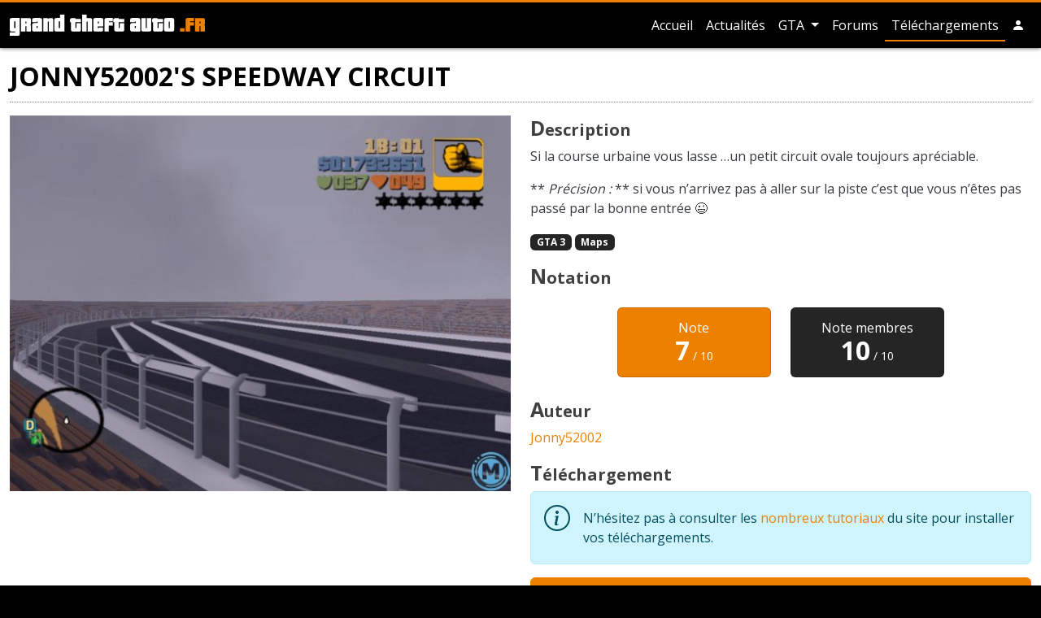

--- FILE ---
content_type: text/javascript
request_url: https://www.grandtheftauto.fr/assets/js/website.d7152587.js
body_size: 106725
content:
/*! For license information please see website.d7152587.js.LICENSE.txt */
(()=>{var e,t={1186:(e,t,n)=>{"use strict";n.d(t,{FN:()=>sr,lr:()=>st,u:()=>hi});var i,r=n(8648),o=n(8788);function a(){return a="undefined"!=typeof Reflect&&Reflect.get?Reflect.get.bind():function(e,t,n){var i=s(e,t);if(i){var r=Object.getOwnPropertyDescriptor(i,t);return r.get?r.get.call(arguments.length<3?e:n):r.value}},a.apply(this,arguments)}function s(e,t){for(;!Object.prototype.hasOwnProperty.call(e,t)&&null!==(e=v(e)););return e}function l(e){return function(e){if(Array.isArray(e))return E(e)}(e)||function(e){if("undefined"!=typeof Symbol&&null!=e[Symbol.iterator]||null!=e["@@iterator"])return Array.from(e)}(e)||A(e)||function(){throw new TypeError("Invalid attempt to spread non-iterable instance.\nIn order to be iterable, non-array objects must have a [Symbol.iterator]() method.")}()}function c(e,t){if("function"!=typeof t&&null!==t)throw new TypeError("Super expression must either be null or a function");e.prototype=Object.create(t&&t.prototype,{constructor:{value:e,writable:!0,configurable:!0}}),Object.defineProperty(e,"prototype",{writable:!1}),t&&u(e,t)}function u(e,t){return u=Object.setPrototypeOf?Object.setPrototypeOf.bind():function(e,t){return e.__proto__=t,e},u(e,t)}function f(e){var t=function(){if("undefined"==typeof Reflect||!Reflect.construct)return!1;if(Reflect.construct.sham)return!1;if("function"==typeof Proxy)return!0;try{return Boolean.prototype.valueOf.call(Reflect.construct(Boolean,[],(function(){}))),!0}catch(e){return!1}}();return function(){var n,i=v(e);if(t){var r=v(this).constructor;n=Reflect.construct(i,arguments,r)}else n=i.apply(this,arguments);return h(this,n)}}function h(e,t){if(t&&("object"===C(t)||"function"==typeof t))return t;if(void 0!==t)throw new TypeError("Derived constructors may only return object or undefined");return d(e)}function d(e){if(void 0===e)throw new ReferenceError("this hasn't been initialised - super() hasn't been called");return e}function v(e){return v=Object.setPrototypeOf?Object.getPrototypeOf.bind():function(e){return e.__proto__||Object.getPrototypeOf(e)},v(e)}function p(e,t){var n=Object.keys(e);if(Object.getOwnPropertySymbols){var i=Object.getOwnPropertySymbols(e);t&&(i=i.filter((function(t){return Object.getOwnPropertyDescriptor(e,t).enumerable}))),n.push.apply(n,i)}return n}function g(e){for(var t=1;t<arguments.length;t++){var n=null!=arguments[t]?arguments[t]:{};t%2?p(Object(n),!0).forEach((function(t){y(e,t,n[t])})):Object.getOwnPropertyDescriptors?Object.defineProperties(e,Object.getOwnPropertyDescriptors(n)):p(Object(n)).forEach((function(t){Object.defineProperty(e,t,Object.getOwnPropertyDescriptor(n,t))}))}return e}function y(e,t,n){return t in e?Object.defineProperty(e,t,{value:n,enumerable:!0,configurable:!0,writable:!0}):e[t]=n,e}function _(e,t){if(!(e instanceof t))throw new TypeError("Cannot call a class as a function")}function m(e,t){for(var n=0;n<t.length;n++){var i=t[n];i.enumerable=i.enumerable||!1,i.configurable=!0,"value"in i&&(i.writable=!0),Object.defineProperty(e,i.key,i)}}function b(e,t,n){return t&&m(e.prototype,t),n&&m(e,n),Object.defineProperty(e,"prototype",{writable:!1}),e}function k(e,t){return function(e){if(Array.isArray(e))return e}(e)||function(e,t){var n=null==e?null:"undefined"!=typeof Symbol&&e[Symbol.iterator]||e["@@iterator"];if(null!=n){var i,r,o=[],a=!0,s=!1;try{for(n=n.call(e);!(a=(i=n.next()).done)&&(o.push(i.value),!t||o.length!==t);a=!0);}catch(e){s=!0,r=e}finally{try{a||null==n.return||n.return()}finally{if(s)throw r}}return o}}(e,t)||A(e,t)||function(){throw new TypeError("Invalid attempt to destructure non-iterable instance.\nIn order to be iterable, non-array objects must have a [Symbol.iterator]() method.")}()}function w(e,t){var n="undefined"!=typeof Symbol&&e[Symbol.iterator]||e["@@iterator"];if(!n){if(Array.isArray(e)||(n=A(e))||t&&e&&"number"==typeof e.length){n&&(e=n);var i=0,r=function(){};return{s:r,n:function(){return i>=e.length?{done:!0}:{done:!1,value:e[i++]}},e:function(e){throw e},f:r}}throw new TypeError("Invalid attempt to iterate non-iterable instance.\nIn order to be iterable, non-array objects must have a [Symbol.iterator]() method.")}var o,a=!0,s=!1;return{s:function(){n=n.call(e)},n:function(){var e=n.next();return a=e.done,e},e:function(e){s=!0,o=e},f:function(){try{a||null==n.return||n.return()}finally{if(s)throw o}}}}function A(e,t){if(e){if("string"==typeof e)return E(e,t);var n=Object.prototype.toString.call(e).slice(8,-1);return"Object"===n&&e.constructor&&(n=e.constructor.name),"Map"===n||"Set"===n?Array.from(e):"Arguments"===n||/^(?:Ui|I)nt(?:8|16|32)(?:Clamped)?Array$/.test(n)?E(e,t):void 0}}function E(e,t){(null==t||t>e.length)&&(t=e.length);for(var n=0,i=new Array(t);n<t;n++)i[n]=e[n];return i}function C(e){return C="function"==typeof Symbol&&"symbol"==typeof Symbol.iterator?function(e){return typeof e}:function(e){return e&&"function"==typeof Symbol&&e.constructor===Symbol&&e!==Symbol.prototype?"symbol":typeof e},C(e)}var T="transitionend",O=function(e){return null==e?"".concat(e):Object.prototype.toString.call(e).match(/\s([a-z]+)/i)[1].toLowerCase()},L=function(e){var t=e.getAttribute("data-bs-target");if(!t||"#"===t){var n=e.getAttribute("href");if(!n||!n.includes("#")&&!n.startsWith("."))return null;n.includes("#")&&!n.startsWith("#")&&(n="#".concat(n.split("#")[1])),t=n&&"#"!==n?n.trim():null}return t},S=function(e){var t=L(e);return t&&document.querySelector(t)?t:null},I=function(e){var t=L(e);return t?document.querySelector(t):null},P=function(e){if(!e)return 0;var t=window.getComputedStyle(e),n=t.transitionDuration,i=t.transitionDelay,r=Number.parseFloat(n),o=Number.parseFloat(i);return r||o?(n=n.split(",")[0],i=i.split(",")[0],1e3*(Number.parseFloat(n)+Number.parseFloat(i))):0},j=function(e){e.dispatchEvent(new Event(T))},x=function(e){return!(!e||"object"!==C(e))&&(void 0!==e.jquery&&(e=e[0]),void 0!==e.nodeType)},N=function(e){return x(e)?e.jquery?e[0]:e:"string"==typeof e&&e.length>0?document.querySelector(e):null},D=function(e){if(!x(e)||0===e.getClientRects().length)return!1;var t="visible"===getComputedStyle(e).getPropertyValue("visibility"),n=e.closest("details:not([open])");if(!n)return t;if(n!==e){var i=e.closest("summary");if(i&&i.parentNode!==n)return!1;if(null===i)return!1}return t},M=function(e){return!e||e.nodeType!==Node.ELEMENT_NODE||!!e.classList.contains("disabled")||(void 0!==e.disabled?e.disabled:e.hasAttribute("disabled")&&"false"!==e.getAttribute("disabled"))},R=function e(t){if(!document.documentElement.attachShadow)return null;if("function"==typeof t.getRootNode){var n=t.getRootNode();return n instanceof ShadowRoot?n:null}return t instanceof ShadowRoot?t:t.parentNode?e(t.parentNode):null},q=function(){},B=function(e){e.offsetHeight},F=function(){return window.jQuery&&!document.body.hasAttribute("data-bs-no-jquery")?window.jQuery:null},z=[],H=function(){return"rtl"===document.documentElement.dir},V=function(e){var t;t=function(){var t=F();if(t){var n=e.NAME,i=t.fn[n];t.fn[n]=e.jQueryInterface,t.fn[n].Constructor=e,t.fn[n].noConflict=function(){return t.fn[n]=i,e.jQueryInterface}}},"loading"===document.readyState?(z.length||document.addEventListener("DOMContentLoaded",(function(){var e,t=w(z);try{for(t.s();!(e=t.n()).done;)(0,e.value)()}catch(e){t.e(e)}finally{t.f()}})),z.push(t)):t()},W=function(e){"function"==typeof e&&e()},Q=function(e,t){var n=!(arguments.length>2&&void 0!==arguments[2])||arguments[2];if(n){var i=5,r=P(t)+i,o=!1,a=function n(i){i.target===t&&(o=!0,t.removeEventListener(T,n),W(e))};t.addEventListener(T,a),setTimeout((function(){o||j(t)}),r)}else W(e)},Y=function(e,t,n,i){var r=e.length,o=e.indexOf(t);return-1===o?!n&&i?e[r-1]:e[0]:(o+=n?1:-1,i&&(o=(o+r)%r),e[Math.max(0,Math.min(o,r-1))])},K=/[^.]*(?=\..*)\.|.*/,U=/\..*/,X=/::\d+$/,$={},G=1,J={mouseenter:"mouseover",mouseleave:"mouseout"},Z=new Set(["click","dblclick","mouseup","mousedown","contextmenu","mousewheel","DOMMouseScroll","mouseover","mouseout","mousemove","selectstart","selectend","keydown","keypress","keyup","orientationchange","touchstart","touchmove","touchend","touchcancel","pointerdown","pointermove","pointerup","pointerleave","pointercancel","gesturestart","gesturechange","gestureend","focus","blur","change","reset","select","submit","focusin","focusout","load","unload","beforeunload","resize","move","DOMContentLoaded","readystatechange","error","abort","scroll"]);function ee(e,t){return t&&"".concat(t,"::").concat(G++)||e.uidEvent||G++}function te(e){var t=ee(e);return e.uidEvent=t,$[t]=$[t]||{},$[t]}function ne(e,t){var n=arguments.length>2&&void 0!==arguments[2]?arguments[2]:null;return Object.values(e).find((function(e){return e.callable===t&&e.delegationSelector===n}))}function ie(e,t,n){var i="string"==typeof t,r=i?n:t||n,o=se(e);return Z.has(o)||(o=e),[i,r,o]}function re(e,t,n,i,r){if("string"==typeof t&&e){var o=k(ie(t,n,i),3),a=o[0],s=o[1],l=o[2];t in J&&(s=function(e){return function(t){if(!t.relatedTarget||t.relatedTarget!==t.delegateTarget&&!t.delegateTarget.contains(t.relatedTarget))return e.call(this,t)}}(s));var c=te(e),u=c[l]||(c[l]={}),f=ne(u,s,a?n:null);if(f)f.oneOff=f.oneOff&&r;else{var h=ee(s,t.replace(K,"")),d=a?function(e,t,n){return function i(r){for(var o=e.querySelectorAll(t),a=r.target;a&&a!==this;a=a.parentNode){var s,l=w(o);try{for(l.s();!(s=l.n()).done;)if(s.value===a)return ce(r,{delegateTarget:a}),i.oneOff&&le.off(e,r.type,t,n),n.apply(a,[r])}catch(e){l.e(e)}finally{l.f()}}}}(e,n,s):function(e,t){return function n(i){return ce(i,{delegateTarget:e}),n.oneOff&&le.off(e,i.type,t),t.apply(e,[i])}}(e,s);d.delegationSelector=a?n:null,d.callable=s,d.oneOff=r,d.uidEvent=h,u[h]=d,e.addEventListener(l,d,a)}}}function oe(e,t,n,i,r){var o=ne(t[n],i,r);o&&(e.removeEventListener(n,o,Boolean(r)),delete t[n][o.uidEvent])}function ae(e,t,n,i){for(var r=t[n]||{},o=0,a=Object.keys(r);o<a.length;o++){var s=a[o];if(s.includes(i)){var l=r[s];oe(e,t,n,l.callable,l.delegationSelector)}}}function se(e){return e=e.replace(U,""),J[e]||e}var le={on:function(e,t,n,i){re(e,t,n,i,!1)},one:function(e,t,n,i){re(e,t,n,i,!0)},off:function(e,t,n,i){if("string"==typeof t&&e){var r=k(ie(t,n,i),3),o=r[0],a=r[1],s=r[2],l=s!==t,c=te(e),u=c[s]||{},f=t.startsWith(".");if(void 0===a){if(f)for(var h=0,d=Object.keys(c);h<d.length;h++)ae(e,c,d[h],t.slice(1));for(var v=0,p=Object.keys(u);v<p.length;v++){var g=p[v],y=g.replace(X,"");if(!l||t.includes(y)){var _=u[g];oe(e,c,s,_.callable,_.delegationSelector)}}}else{if(!Object.keys(u).length)return;oe(e,c,s,a,o?n:null)}}},trigger:function(e,t,n){if("string"!=typeof t||!e)return null;var i=F(),r=null,o=!0,a=!0,s=!1;t!==se(t)&&i&&(r=i.Event(t,n),i(e).trigger(r),o=!r.isPropagationStopped(),a=!r.isImmediatePropagationStopped(),s=r.isDefaultPrevented());var l=new Event(t,{bubbles:o,cancelable:!0});return l=ce(l,n),s&&l.preventDefault(),a&&e.dispatchEvent(l),l.defaultPrevented&&r&&r.preventDefault(),l}};function ce(e,t){for(var n=function(){var t=k(r[i],2),n=t[0],o=t[1];try{e[n]=o}catch(t){Object.defineProperty(e,n,{configurable:!0,get:function(){return o}})}},i=0,r=Object.entries(t||{});i<r.length;i++)n();return e}var ue=new Map;function fe(e){if("true"===e)return!0;if("false"===e)return!1;if(e===Number(e).toString())return Number(e);if(""===e||"null"===e)return null;if("string"!=typeof e)return e;try{return JSON.parse(decodeURIComponent(e))}catch(t){return e}}function he(e){return e.replace(/[A-Z]/g,(function(e){return"-".concat(e.toLowerCase())}))}var de=function(e,t,n){e.setAttribute("data-bs-".concat(he(t)),n)},ve=function(e,t){e.removeAttribute("data-bs-".concat(he(t)))},pe=function(e){if(!e)return{};var t,n={},i=Object.keys(e.dataset).filter((function(e){return e.startsWith("bs")&&!e.startsWith("bsConfig")})),r=w(i);try{for(r.s();!(t=r.n()).done;){var o=t.value,a=o.replace(/^bs/,"");n[a=a.charAt(0).toLowerCase()+a.slice(1,a.length)]=fe(e.dataset[o])}}catch(e){r.e(e)}finally{r.f()}return n},ge=function(e,t){return fe(e.getAttribute("data-bs-".concat(he(t))))},ye=function(){function e(){_(this,e)}return b(e,[{key:"_getConfig",value:function(e){return e=this._mergeConfigObj(e),e=this._configAfterMerge(e),this._typeCheckConfig(e),e}},{key:"_configAfterMerge",value:function(e){return e}},{key:"_mergeConfigObj",value:function(e,t){var n=x(t)?ge(t,"config"):{};return g(g(g(g({},this.constructor.Default),"object"===C(n)?n:{}),x(t)?pe(t):{}),"object"===C(e)?e:{})}},{key:"_typeCheckConfig",value:function(e){for(var t=arguments.length>1&&void 0!==arguments[1]?arguments[1]:this.constructor.DefaultType,n=0,i=Object.keys(t);n<i.length;n++){var r=i[n],o=t[r],a=e[r],s=x(a)?"element":O(a);if(!new RegExp(o).test(s))throw new TypeError("".concat(this.constructor.NAME.toUpperCase(),': Option "').concat(r,'" provided type "').concat(s,'" but expected type "').concat(o,'".'))}}}],[{key:"Default",get:function(){return{}}},{key:"DefaultType",get:function(){return{}}},{key:"NAME",get:function(){throw new Error('You have to implement the static method "NAME", for each component!')}}]),e}(),_e=function(e){c(n,e);var t=f(n);function n(e,i){var r;return _(this,n),r=t.call(this),(e=N(e))?(r._element=e,r._config=r._getConfig(i),function(e,t,n){ue.has(e)||ue.set(e,new Map);var i=ue.get(e);i.has(t)||0===i.size?i.set(t,n):console.error("Bootstrap doesn't allow more than one instance per element. Bound instance: ".concat(Array.from(i.keys())[0],"."))}(r._element,r.constructor.DATA_KEY,d(r)),r):h(r)}return b(n,[{key:"dispose",value:function(){(function(e,t){if(ue.has(e)){var n=ue.get(e);n.delete(t),0===n.size&&ue.delete(e)}})(this._element,this.constructor.DATA_KEY),le.off(this._element,this.constructor.EVENT_KEY);var e,t=w(Object.getOwnPropertyNames(this));try{for(t.s();!(e=t.n()).done;)this[e.value]=null}catch(e){t.e(e)}finally{t.f()}}},{key:"_queueCallback",value:function(e,t){var n=!(arguments.length>2&&void 0!==arguments[2])||arguments[2];Q(e,t,n)}},{key:"_getConfig",value:function(e){return e=this._mergeConfigObj(e,this._element),e=this._configAfterMerge(e),this._typeCheckConfig(e),e}}],[{key:"getInstance",value:function(e){return function(e,t){return ue.has(e)&&ue.get(e).get(t)||null}(N(e),this.DATA_KEY)}},{key:"getOrCreateInstance",value:function(e){var t=arguments.length>1&&void 0!==arguments[1]?arguments[1]:{};return this.getInstance(e)||new this(e,"object"===C(t)?t:null)}},{key:"VERSION",get:function(){return"5.2.1"}},{key:"DATA_KEY",get:function(){return"bs.".concat(this.NAME)}},{key:"EVENT_KEY",get:function(){return".".concat(this.DATA_KEY)}},{key:"eventName",value:function(e){return"".concat(e).concat(this.EVENT_KEY)}}]),n}(ye),me=function(e){var t=arguments.length>1&&void 0!==arguments[1]?arguments[1]:"hide",n="click.dismiss".concat(e.EVENT_KEY),i=e.NAME;le.on(document,n,'[data-bs-dismiss="'.concat(i,'"]'),(function(n){if(["A","AREA"].includes(this.tagName)&&n.preventDefault(),!M(this)){var r=I(this)||this.closest(".".concat(i));e.getOrCreateInstance(r)[t]()}}))},be=".".concat("bs.alert"),ke="close".concat(be),we="closed".concat(be),Ae=function(e){c(n,e);var t=f(n);function n(){return _(this,n),t.apply(this,arguments)}return b(n,[{key:"close",value:function(){var e=this;if(!le.trigger(this._element,ke).defaultPrevented){this._element.classList.remove("show");var t=this._element.classList.contains("fade");this._queueCallback((function(){return e._destroyElement()}),this._element,t)}}},{key:"_destroyElement",value:function(){this._element.remove(),le.trigger(this._element,we),this.dispose()}}],[{key:"NAME",get:function(){return"alert"}},{key:"jQueryInterface",value:function(e){return this.each((function(){var t=n.getOrCreateInstance(this);if("string"==typeof e){if(void 0===t[e]||e.startsWith("_")||"constructor"===e)throw new TypeError('No method named "'.concat(e,'"'));t[e](this)}}))}}]),n}(_e);me(Ae,"close"),V(Ae);var Ee=".".concat("bs.button"),Ce='[data-bs-toggle="button"]',Te="click".concat(Ee).concat(".data-api"),Oe=function(e){c(n,e);var t=f(n);function n(){return _(this,n),t.apply(this,arguments)}return b(n,[{key:"toggle",value:function(){this._element.setAttribute("aria-pressed",this._element.classList.toggle("active"))}}],[{key:"NAME",get:function(){return"button"}},{key:"jQueryInterface",value:function(e){return this.each((function(){var t=n.getOrCreateInstance(this);"toggle"===e&&t[e]()}))}}]),n}(_e);le.on(document,Te,Ce,(function(e){e.preventDefault();var t=e.target.closest(Ce);Oe.getOrCreateInstance(t).toggle()})),V(Oe);var Le={find:function(e){var t,n=arguments.length>1&&void 0!==arguments[1]?arguments[1]:document.documentElement;return(t=[]).concat.apply(t,l(Element.prototype.querySelectorAll.call(n,e)))},findOne:function(e){var t=arguments.length>1&&void 0!==arguments[1]?arguments[1]:document.documentElement;return Element.prototype.querySelector.call(t,e)},children:function(e,t){var n;return(n=[]).concat.apply(n,l(e.children)).filter((function(e){return e.matches(t)}))},parents:function(e,t){for(var n=[],i=e.parentNode.closest(t);i;)n.push(i),i=i.parentNode.closest(t);return n},prev:function(e,t){for(var n=e.previousElementSibling;n;){if(n.matches(t))return[n];n=n.previousElementSibling}return[]},next:function(e,t){for(var n=e.nextElementSibling;n;){if(n.matches(t))return[n];n=n.nextElementSibling}return[]},focusableChildren:function(e){var t=["a","button","input","textarea","select","details","[tabindex]",'[contenteditable="true"]'].map((function(e){return"".concat(e,':not([tabindex^="-"])')})).join(",");return this.find(t,e).filter((function(e){return!M(e)&&D(e)}))}},Se=".bs.swipe",Ie="touchstart".concat(Se),Pe="touchmove".concat(Se),je="touchend".concat(Se),xe="pointerdown".concat(Se),Ne="pointerup".concat(Se),De={endCallback:null,leftCallback:null,rightCallback:null},Me={endCallback:"(function|null)",leftCallback:"(function|null)",rightCallback:"(function|null)"},Re=function(e){c(n,e);var t=f(n);function n(e,i){var r;return _(this,n),(r=t.call(this))._element=e,e&&n.isSupported()?(r._config=r._getConfig(i),r._deltaX=0,r._supportPointerEvents=Boolean(window.PointerEvent),r._initEvents(),r):h(r)}return b(n,[{key:"dispose",value:function(){le.off(this._element,Se)}},{key:"_start",value:function(e){this._supportPointerEvents?this._eventIsPointerPenTouch(e)&&(this._deltaX=e.clientX):this._deltaX=e.touches[0].clientX}},{key:"_end",value:function(e){this._eventIsPointerPenTouch(e)&&(this._deltaX=e.clientX-this._deltaX),this._handleSwipe(),W(this._config.endCallback)}},{key:"_move",value:function(e){this._deltaX=e.touches&&e.touches.length>1?0:e.touches[0].clientX-this._deltaX}},{key:"_handleSwipe",value:function(){var e=Math.abs(this._deltaX);if(!(e<=40)){var t=e/this._deltaX;this._deltaX=0,t&&W(t>0?this._config.rightCallback:this._config.leftCallback)}}},{key:"_initEvents",value:function(){var e=this;this._supportPointerEvents?(le.on(this._element,xe,(function(t){return e._start(t)})),le.on(this._element,Ne,(function(t){return e._end(t)})),this._element.classList.add("pointer-event")):(le.on(this._element,Ie,(function(t){return e._start(t)})),le.on(this._element,Pe,(function(t){return e._move(t)})),le.on(this._element,je,(function(t){return e._end(t)})))}},{key:"_eventIsPointerPenTouch",value:function(e){return this._supportPointerEvents&&("pen"===e.pointerType||"touch"===e.pointerType)}}],[{key:"Default",get:function(){return De}},{key:"DefaultType",get:function(){return Me}},{key:"NAME",get:function(){return"swipe"}},{key:"isSupported",value:function(){return"ontouchstart"in document.documentElement||navigator.maxTouchPoints>0}}]),n}(ye),qe=".".concat("bs.carousel"),Be=".data-api",Fe="next",ze="prev",He="left",Ve="right",We="slide".concat(qe),Qe="slid".concat(qe),Ye="keydown".concat(qe),Ke="mouseenter".concat(qe),Ue="mouseleave".concat(qe),Xe="dragstart".concat(qe),$e="load".concat(qe).concat(Be),Ge="click".concat(qe).concat(Be),Je="carousel",Ze="active",et="carousel-item-end",tt="carousel-item-start",nt="carousel-item-next",it="carousel-item-prev",rt=(y(i={},"ArrowLeft",Ve),y(i,"ArrowRight",He),i),ot={interval:5e3,keyboard:!0,pause:"hover",ride:!1,touch:!0,wrap:!0},at={interval:"(number|boolean)",keyboard:"boolean",pause:"(string|boolean)",ride:"(boolean|string)",touch:"boolean",wrap:"boolean"},st=function(e){c(n,e);var t=f(n);function n(e,i){var r;return _(this,n),(r=t.call(this,e,i))._interval=null,r._activeElement=null,r._isSliding=!1,r.touchTimeout=null,r._swipeHelper=null,r._indicatorsElement=Le.findOne(".carousel-indicators",r._element),r._addEventListeners(),r._config.ride===Je&&r.cycle(),r}return b(n,[{key:"next",value:function(){this._slide(Fe)}},{key:"nextWhenVisible",value:function(){!document.hidden&&D(this._element)&&this.next()}},{key:"prev",value:function(){this._slide(ze)}},{key:"pause",value:function(){this._isSliding&&j(this._element),this._clearInterval()}},{key:"cycle",value:function(){var e=this;this._clearInterval(),this._updateInterval(),this._interval=setInterval((function(){return e.nextWhenVisible()}),this._config.interval)}},{key:"_maybeEnableCycle",value:function(){var e=this;this._config.ride&&(this._isSliding?le.one(this._element,Qe,(function(){return e.cycle()})):this.cycle())}},{key:"to",value:function(e){var t=this,n=this._getItems();if(!(e>n.length-1||e<0))if(this._isSliding)le.one(this._element,Qe,(function(){return t.to(e)}));else{var i=this._getItemIndex(this._getActive());if(i!==e){var r=e>i?Fe:ze;this._slide(r,n[e])}}}},{key:"dispose",value:function(){this._swipeHelper&&this._swipeHelper.dispose(),a(v(n.prototype),"dispose",this).call(this)}},{key:"_configAfterMerge",value:function(e){return e.defaultInterval=e.interval,e}},{key:"_addEventListeners",value:function(){var e=this;this._config.keyboard&&le.on(this._element,Ye,(function(t){return e._keydown(t)})),"hover"===this._config.pause&&(le.on(this._element,Ke,(function(){return e.pause()})),le.on(this._element,Ue,(function(){return e._maybeEnableCycle()}))),this._config.touch&&Re.isSupported()&&this._addTouchEventListeners()}},{key:"_addTouchEventListeners",value:function(){var e,t=this,n=w(Le.find(".carousel-item img",this._element));try{for(n.s();!(e=n.n()).done;){var i=e.value;le.on(i,Xe,(function(e){return e.preventDefault()}))}}catch(e){n.e(e)}finally{n.f()}var r={leftCallback:function(){return t._slide(t._directionToOrder(He))},rightCallback:function(){return t._slide(t._directionToOrder(Ve))},endCallback:function(){"hover"===t._config.pause&&(t.pause(),t.touchTimeout&&clearTimeout(t.touchTimeout),t.touchTimeout=setTimeout((function(){return t._maybeEnableCycle()}),500+t._config.interval))}};this._swipeHelper=new Re(this._element,r)}},{key:"_keydown",value:function(e){if(!/input|textarea/i.test(e.target.tagName)){var t=rt[e.key];t&&(e.preventDefault(),this._slide(this._directionToOrder(t)))}}},{key:"_getItemIndex",value:function(e){return this._getItems().indexOf(e)}},{key:"_setActiveIndicatorElement",value:function(e){if(this._indicatorsElement){var t=Le.findOne(".active",this._indicatorsElement);t.classList.remove(Ze),t.removeAttribute("aria-current");var n=Le.findOne('[data-bs-slide-to="'.concat(e,'"]'),this._indicatorsElement);n&&(n.classList.add(Ze),n.setAttribute("aria-current","true"))}}},{key:"_updateInterval",value:function(){var e=this._activeElement||this._getActive();if(e){var t=Number.parseInt(e.getAttribute("data-bs-interval"),10);this._config.interval=t||this._config.defaultInterval}}},{key:"_slide",value:function(e){var t=this,n=arguments.length>1&&void 0!==arguments[1]?arguments[1]:null;if(!this._isSliding){var i=this._getActive(),r=e===Fe,o=n||Y(this._getItems(),i,r,this._config.wrap);if(o!==i){var a=this._getItemIndex(o),s=function(n){return le.trigger(t._element,n,{relatedTarget:o,direction:t._orderToDirection(e),from:t._getItemIndex(i),to:a})},l=s(We);if(!l.defaultPrevented&&i&&o){var c=Boolean(this._interval);this.pause(),this._isSliding=!0,this._setActiveIndicatorElement(a),this._activeElement=o;var u=r?tt:et,f=r?nt:it;o.classList.add(f),B(o),i.classList.add(u),o.classList.add(u);var h=function(){o.classList.remove(u,f),o.classList.add(Ze),i.classList.remove(Ze,f,u),t._isSliding=!1,s(Qe)};this._queueCallback(h,i,this._isAnimated()),c&&this.cycle()}}}}},{key:"_isAnimated",value:function(){return this._element.classList.contains("slide")}},{key:"_getActive",value:function(){return Le.findOne(".active.carousel-item",this._element)}},{key:"_getItems",value:function(){return Le.find(".carousel-item",this._element)}},{key:"_clearInterval",value:function(){this._interval&&(clearInterval(this._interval),this._interval=null)}},{key:"_directionToOrder",value:function(e){return H()?e===He?ze:Fe:e===He?Fe:ze}},{key:"_orderToDirection",value:function(e){return H()?e===ze?He:Ve:e===ze?Ve:He}}],[{key:"Default",get:function(){return ot}},{key:"DefaultType",get:function(){return at}},{key:"NAME",get:function(){return"carousel"}},{key:"jQueryInterface",value:function(e){return this.each((function(){var t=n.getOrCreateInstance(this,e);if("number"!=typeof e){if("string"==typeof e){if(void 0===t[e]||e.startsWith("_")||"constructor"===e)throw new TypeError('No method named "'.concat(e,'"'));t[e]()}}else t.to(e)}))}}]),n}(_e);le.on(document,Ge,"[data-bs-slide], [data-bs-slide-to]",(function(e){var t=I(this);if(t&&t.classList.contains(Je)){e.preventDefault();var n=st.getOrCreateInstance(t),i=this.getAttribute("data-bs-slide-to");if(i)return n.to(i),void n._maybeEnableCycle();if("next"===ge(this,"slide"))return n.next(),void n._maybeEnableCycle();n.prev(),n._maybeEnableCycle()}})),le.on(window,$e,(function(){var e,t=w(Le.find('[data-bs-ride="carousel"]'));try{for(t.s();!(e=t.n()).done;){var n=e.value;st.getOrCreateInstance(n)}}catch(e){t.e(e)}finally{t.f()}})),V(st);var lt=".".concat("bs.collapse"),ct="show".concat(lt),ut="shown".concat(lt),ft="hide".concat(lt),ht="hidden".concat(lt),dt="click".concat(lt).concat(".data-api"),vt="show",pt="collapse",gt="collapsing",yt=":scope .".concat(pt," .").concat(pt),_t='[data-bs-toggle="collapse"]',mt={parent:null,toggle:!0},bt={parent:"(null|element)",toggle:"boolean"},kt=function(e){c(n,e);var t=f(n);function n(e,i){var r;_(this,n),(r=t.call(this,e,i))._isTransitioning=!1,r._triggerArray=[];var o,a=w(Le.find(_t));try{for(a.s();!(o=a.n()).done;){var s=o.value,l=S(s),c=Le.find(l).filter((function(e){return e===r._element}));null!==l&&c.length&&r._triggerArray.push(s)}}catch(e){a.e(e)}finally{a.f()}return r._initializeChildren(),r._config.parent||r._addAriaAndCollapsedClass(r._triggerArray,r._isShown()),r._config.toggle&&r.toggle(),r}return b(n,[{key:"toggle",value:function(){this._isShown()?this.hide():this.show()}},{key:"show",value:function(){var e=this;if(!this._isTransitioning&&!this._isShown()){var t=[];if(!(this._config.parent&&(t=this._getFirstLevelChildren(".collapse.show, .collapse.collapsing").filter((function(t){return t!==e._element})).map((function(e){return n.getOrCreateInstance(e,{toggle:!1})}))),t.length&&t[0]._isTransitioning||le.trigger(this._element,ct).defaultPrevented)){var i,r=w(t);try{for(r.s();!(i=r.n()).done;)i.value.hide()}catch(e){r.e(e)}finally{r.f()}var o=this._getDimension();this._element.classList.remove(pt),this._element.classList.add(gt),this._element.style[o]=0,this._addAriaAndCollapsedClass(this._triggerArray,!0),this._isTransitioning=!0;var a=o[0].toUpperCase()+o.slice(1),s="scroll".concat(a);this._queueCallback((function(){e._isTransitioning=!1,e._element.classList.remove(gt),e._element.classList.add(pt,vt),e._element.style[o]="",le.trigger(e._element,ut)}),this._element,!0),this._element.style[o]="".concat(this._element[s],"px")}}}},{key:"hide",value:function(){var e=this;if(!this._isTransitioning&&this._isShown()&&!le.trigger(this._element,ft).defaultPrevented){var t=this._getDimension();this._element.style[t]="".concat(this._element.getBoundingClientRect()[t],"px"),B(this._element),this._element.classList.add(gt),this._element.classList.remove(pt,vt);var n,i=w(this._triggerArray);try{for(i.s();!(n=i.n()).done;){var r=n.value,o=I(r);o&&!this._isShown(o)&&this._addAriaAndCollapsedClass([r],!1)}}catch(e){i.e(e)}finally{i.f()}this._isTransitioning=!0,this._element.style[t]="",this._queueCallback((function(){e._isTransitioning=!1,e._element.classList.remove(gt),e._element.classList.add(pt),le.trigger(e._element,ht)}),this._element,!0)}}},{key:"_isShown",value:function(){var e=arguments.length>0&&void 0!==arguments[0]?arguments[0]:this._element;return e.classList.contains(vt)}},{key:"_configAfterMerge",value:function(e){return e.toggle=Boolean(e.toggle),e.parent=N(e.parent),e}},{key:"_getDimension",value:function(){return this._element.classList.contains("collapse-horizontal")?"width":"height"}},{key:"_initializeChildren",value:function(){if(this._config.parent){var e,t=w(this._getFirstLevelChildren(_t));try{for(t.s();!(e=t.n()).done;){var n=e.value,i=I(n);i&&this._addAriaAndCollapsedClass([n],this._isShown(i))}}catch(e){t.e(e)}finally{t.f()}}}},{key:"_getFirstLevelChildren",value:function(e){var t=Le.find(yt,this._config.parent);return Le.find(e,this._config.parent).filter((function(e){return!t.includes(e)}))}},{key:"_addAriaAndCollapsedClass",value:function(e,t){if(e.length){var n,i=w(e);try{for(i.s();!(n=i.n()).done;){var r=n.value;r.classList.toggle("collapsed",!t),r.setAttribute("aria-expanded",t)}}catch(e){i.e(e)}finally{i.f()}}}}],[{key:"Default",get:function(){return mt}},{key:"DefaultType",get:function(){return bt}},{key:"NAME",get:function(){return"collapse"}},{key:"jQueryInterface",value:function(e){var t={};return"string"==typeof e&&/show|hide/.test(e)&&(t.toggle=!1),this.each((function(){var i=n.getOrCreateInstance(this,t);if("string"==typeof e){if(void 0===i[e])throw new TypeError('No method named "'.concat(e,'"'));i[e]()}}))}}]),n}(_e);le.on(document,dt,_t,(function(e){("A"===e.target.tagName||e.delegateTarget&&"A"===e.delegateTarget.tagName)&&e.preventDefault();var t,n=S(this),i=w(Le.find(n));try{for(i.s();!(t=i.n()).done;){var r=t.value;kt.getOrCreateInstance(r,{toggle:!1}).toggle()}}catch(e){i.e(e)}finally{i.f()}})),V(kt);var wt="dropdown",At=".".concat("bs.dropdown"),Et=".data-api",Ct="ArrowUp",Tt="ArrowDown",Ot="hide".concat(At),Lt="hidden".concat(At),St="show".concat(At),It="shown".concat(At),Pt="click".concat(At).concat(Et),jt="keydown".concat(At).concat(Et),xt="keyup".concat(At).concat(Et),Nt="show",Dt='[data-bs-toggle="dropdown"]:not(.disabled):not(:disabled)',Mt="".concat(Dt,".").concat(Nt),Rt=".dropdown-menu",qt=H()?"top-end":"top-start",Bt=H()?"top-start":"top-end",Ft=H()?"bottom-end":"bottom-start",zt=H()?"bottom-start":"bottom-end",Ht=H()?"left-start":"right-start",Vt=H()?"right-start":"left-start",Wt={autoClose:!0,boundary:"clippingParents",display:"dynamic",offset:[0,2],popperConfig:null,reference:"toggle"},Qt={autoClose:"(boolean|string)",boundary:"(string|element)",display:"string",offset:"(array|string|function)",popperConfig:"(null|object|function)",reference:"(string|element|object)"},Yt=function(e){c(n,e);var t=f(n);function n(e,i){var r;return _(this,n),(r=t.call(this,e,i))._popper=null,r._parent=r._element.parentNode,r._menu=Le.next(r._element,Rt)[0]||Le.prev(r._element,Rt)[0],r._inNavbar=r._detectNavbar(),r}return b(n,[{key:"toggle",value:function(){return this._isShown()?this.hide():this.show()}},{key:"show",value:function(){if(!M(this._element)&&!this._isShown()){var e={relatedTarget:this._element};if(!le.trigger(this._element,St,e).defaultPrevented){if(this._createPopper(),"ontouchstart"in document.documentElement&&!this._parent.closest(".navbar-nav")){var t,n,i=w((t=[]).concat.apply(t,l(document.body.children)));try{for(i.s();!(n=i.n()).done;){var r=n.value;le.on(r,"mouseover",q)}}catch(e){i.e(e)}finally{i.f()}}this._element.focus(),this._element.setAttribute("aria-expanded",!0),this._menu.classList.add(Nt),this._element.classList.add(Nt),le.trigger(this._element,It,e)}}}},{key:"hide",value:function(){if(!M(this._element)&&this._isShown()){var e={relatedTarget:this._element};this._completeHide(e)}}},{key:"dispose",value:function(){this._popper&&this._popper.destroy(),a(v(n.prototype),"dispose",this).call(this)}},{key:"update",value:function(){this._inNavbar=this._detectNavbar(),this._popper&&this._popper.update()}},{key:"_completeHide",value:function(e){if(!le.trigger(this._element,Ot,e).defaultPrevented){if("ontouchstart"in document.documentElement){var t,n,i=w((t=[]).concat.apply(t,l(document.body.children)));try{for(i.s();!(n=i.n()).done;){var r=n.value;le.off(r,"mouseover",q)}}catch(e){i.e(e)}finally{i.f()}}this._popper&&this._popper.destroy(),this._menu.classList.remove(Nt),this._element.classList.remove(Nt),this._element.setAttribute("aria-expanded","false"),ve(this._menu,"popper"),le.trigger(this._element,Lt,e)}}},{key:"_getConfig",value:function(e){if("object"===C((e=a(v(n.prototype),"_getConfig",this).call(this,e)).reference)&&!x(e.reference)&&"function"!=typeof e.reference.getBoundingClientRect)throw new TypeError("".concat(wt.toUpperCase(),': Option "reference" provided type "object" without a required "getBoundingClientRect" method.'));return e}},{key:"_createPopper",value:function(){if(void 0===r)throw new TypeError("Bootstrap's dropdowns require Popper (https://popper.js.org)");var e=this._element;"parent"===this._config.reference?e=this._parent:x(this._config.reference)?e=N(this._config.reference):"object"===C(this._config.reference)&&(e=this._config.reference);var t=this._getPopperConfig();this._popper=o.fi(e,this._menu,t)}},{key:"_isShown",value:function(){return this._menu.classList.contains(Nt)}},{key:"_getPlacement",value:function(){var e=this._parent;if(e.classList.contains("dropend"))return Ht;if(e.classList.contains("dropstart"))return Vt;if(e.classList.contains("dropup-center"))return"top";if(e.classList.contains("dropdown-center"))return"bottom";var t="end"===getComputedStyle(this._menu).getPropertyValue("--bs-position").trim();return e.classList.contains("dropup")?t?Bt:qt:t?zt:Ft}},{key:"_detectNavbar",value:function(){return null!==this._element.closest(".navbar")}},{key:"_getOffset",value:function(){var e=this,t=this._config.offset;return"string"==typeof t?t.split(",").map((function(e){return Number.parseInt(e,10)})):"function"==typeof t?function(n){return t(n,e._element)}:t}},{key:"_getPopperConfig",value:function(){var e={placement:this._getPlacement(),modifiers:[{name:"preventOverflow",options:{boundary:this._config.boundary}},{name:"offset",options:{offset:this._getOffset()}}]};return(this._inNavbar||"static"===this._config.display)&&(de(this._menu,"popper","static"),e.modifiers=[{name:"applyStyles",enabled:!1}]),g(g({},e),"function"==typeof this._config.popperConfig?this._config.popperConfig(e):this._config.popperConfig)}},{key:"_selectMenuItem",value:function(e){var t=e.key,n=e.target,i=Le.find(".dropdown-menu .dropdown-item:not(.disabled):not(:disabled)",this._menu).filter((function(e){return D(e)}));i.length&&Y(i,n,t===Tt,!i.includes(n)).focus()}}],[{key:"Default",get:function(){return Wt}},{key:"DefaultType",get:function(){return Qt}},{key:"NAME",get:function(){return wt}},{key:"jQueryInterface",value:function(e){return this.each((function(){var t=n.getOrCreateInstance(this,e);if("string"==typeof e){if(void 0===t[e])throw new TypeError('No method named "'.concat(e,'"'));t[e]()}}))}},{key:"clearMenus",value:function(e){if(2!==e.button&&("keyup"!==e.type||"Tab"===e.key)){var t,i=w(Le.find(Mt));try{for(i.s();!(t=i.n()).done;){var r=t.value,o=n.getInstance(r);if(o&&!1!==o._config.autoClose){var a=e.composedPath(),s=a.includes(o._menu);if(!(a.includes(o._element)||"inside"===o._config.autoClose&&!s||"outside"===o._config.autoClose&&s||o._menu.contains(e.target)&&("keyup"===e.type&&"Tab"===e.key||/input|select|option|textarea|form/i.test(e.target.tagName)))){var l={relatedTarget:o._element};"click"===e.type&&(l.clickEvent=e),o._completeHide(l)}}}}catch(e){i.e(e)}finally{i.f()}}}},{key:"dataApiKeydownHandler",value:function(e){var t=/input|textarea/i.test(e.target.tagName),i="Escape"===e.key,r=[Ct,Tt].includes(e.key);if((r||i)&&(!t||i)){e.preventDefault();var o=this.matches(Dt)?this:Le.prev(this,Dt)[0]||Le.next(this,Dt)[0],a=n.getOrCreateInstance(o);if(r)return e.stopPropagation(),a.show(),void a._selectMenuItem(e);a._isShown()&&(e.stopPropagation(),a.hide(),o.focus())}}}]),n}(_e);le.on(document,jt,Dt,Yt.dataApiKeydownHandler),le.on(document,jt,Rt,Yt.dataApiKeydownHandler),le.on(document,Pt,Yt.clearMenus),le.on(document,xt,Yt.clearMenus),le.on(document,Pt,Dt,(function(e){e.preventDefault(),Yt.getOrCreateInstance(this).toggle()})),V(Yt);var Kt=".fixed-top, .fixed-bottom, .is-fixed, .sticky-top",Ut=".sticky-top",Xt="padding-right",$t="margin-right",Gt=function(){function e(){_(this,e),this._element=document.body}return b(e,[{key:"getWidth",value:function(){var e=document.documentElement.clientWidth;return Math.abs(window.innerWidth-e)}},{key:"hide",value:function(){var e=this.getWidth();this._disableOverFlow(),this._setElementAttributes(this._element,Xt,(function(t){return t+e})),this._setElementAttributes(Kt,Xt,(function(t){return t+e})),this._setElementAttributes(Ut,$t,(function(t){return t-e}))}},{key:"reset",value:function(){this._resetElementAttributes(this._element,"overflow"),this._resetElementAttributes(this._element,Xt),this._resetElementAttributes(Kt,Xt),this._resetElementAttributes(Ut,$t)}},{key:"isOverflowing",value:function(){return this.getWidth()>0}},{key:"_disableOverFlow",value:function(){this._saveInitialAttribute(this._element,"overflow"),this._element.style.overflow="hidden"}},{key:"_setElementAttributes",value:function(e,t,n){var i=this,r=this.getWidth();this._applyManipulationCallback(e,(function(e){if(!(e!==i._element&&window.innerWidth>e.clientWidth+r)){i._saveInitialAttribute(e,t);var o=window.getComputedStyle(e).getPropertyValue(t);e.style.setProperty(t,"".concat(n(Number.parseFloat(o)),"px"))}}))}},{key:"_saveInitialAttribute",value:function(e,t){var n=e.style.getPropertyValue(t);n&&de(e,t,n)}},{key:"_resetElementAttributes",value:function(e,t){this._applyManipulationCallback(e,(function(e){var n=ge(e,t);null!==n?(ve(e,t),e.style.setProperty(t,n)):e.style.removeProperty(t)}))}},{key:"_applyManipulationCallback",value:function(e,t){if(x(e))t(e);else{var n,i=w(Le.find(e,this._element));try{for(i.s();!(n=i.n()).done;)t(n.value)}catch(e){i.e(e)}finally{i.f()}}}}]),e}(),Jt="backdrop",Zt="show",en="mousedown.bs.".concat(Jt),tn={className:"modal-backdrop",clickCallback:null,isAnimated:!1,isVisible:!0,rootElement:"body"},nn={className:"string",clickCallback:"(function|null)",isAnimated:"boolean",isVisible:"boolean",rootElement:"(element|string)"},rn=function(e){c(n,e);var t=f(n);function n(e){var i;return _(this,n),(i=t.call(this))._config=i._getConfig(e),i._isAppended=!1,i._element=null,i}return b(n,[{key:"show",value:function(e){if(this._config.isVisible){this._append();var t=this._getElement();this._config.isAnimated&&B(t),t.classList.add(Zt),this._emulateAnimation((function(){W(e)}))}else W(e)}},{key:"hide",value:function(e){var t=this;this._config.isVisible?(this._getElement().classList.remove(Zt),this._emulateAnimation((function(){t.dispose(),W(e)}))):W(e)}},{key:"dispose",value:function(){this._isAppended&&(le.off(this._element,en),this._element.remove(),this._isAppended=!1)}},{key:"_getElement",value:function(){if(!this._element){var e=document.createElement("div");e.className=this._config.className,this._config.isAnimated&&e.classList.add("fade"),this._element=e}return this._element}},{key:"_configAfterMerge",value:function(e){return e.rootElement=N(e.rootElement),e}},{key:"_append",value:function(){var e=this;if(!this._isAppended){var t=this._getElement();this._config.rootElement.append(t),le.on(t,en,(function(){W(e._config.clickCallback)})),this._isAppended=!0}}},{key:"_emulateAnimation",value:function(e){Q(e,this._getElement(),this._config.isAnimated)}}],[{key:"Default",get:function(){return tn}},{key:"DefaultType",get:function(){return nn}},{key:"NAME",get:function(){return Jt}}]),n}(ye),on=".".concat("bs.focustrap"),an="focusin".concat(on),sn="keydown.tab".concat(on),ln="backward",cn={autofocus:!0,trapElement:null},un={autofocus:"boolean",trapElement:"element"},fn=function(e){c(n,e);var t=f(n);function n(e){var i;return _(this,n),(i=t.call(this))._config=i._getConfig(e),i._isActive=!1,i._lastTabNavDirection=null,i}return b(n,[{key:"activate",value:function(){var e=this;this._isActive||(this._config.autofocus&&this._config.trapElement.focus(),le.off(document,on),le.on(document,an,(function(t){return e._handleFocusin(t)})),le.on(document,sn,(function(t){return e._handleKeydown(t)})),this._isActive=!0)}},{key:"deactivate",value:function(){this._isActive&&(this._isActive=!1,le.off(document,on))}},{key:"_handleFocusin",value:function(e){var t=this._config.trapElement;if(e.target!==document&&e.target!==t&&!t.contains(e.target)){var n=Le.focusableChildren(t);0===n.length?t.focus():this._lastTabNavDirection===ln?n[n.length-1].focus():n[0].focus()}}},{key:"_handleKeydown",value:function(e){"Tab"===e.key&&(this._lastTabNavDirection=e.shiftKey?ln:"forward")}}],[{key:"Default",get:function(){return cn}},{key:"DefaultType",get:function(){return un}},{key:"NAME",get:function(){return"focustrap"}}]),n}(ye),hn=".".concat("bs.modal"),dn="hide".concat(hn),vn="hidePrevented".concat(hn),pn="hidden".concat(hn),gn="show".concat(hn),yn="shown".concat(hn),_n="resize".concat(hn),mn="click.dismiss".concat(hn),bn="mousedown.dismiss".concat(hn),kn="keydown.dismiss".concat(hn),wn="click".concat(hn).concat(".data-api"),An="modal-open",En="show",Cn="modal-static",Tn={backdrop:!0,focus:!0,keyboard:!0},On={backdrop:"(boolean|string)",focus:"boolean",keyboard:"boolean"},Ln=function(e){c(n,e);var t=f(n);function n(e,i){var r;return _(this,n),(r=t.call(this,e,i))._dialog=Le.findOne(".modal-dialog",r._element),r._backdrop=r._initializeBackDrop(),r._focustrap=r._initializeFocusTrap(),r._isShown=!1,r._isTransitioning=!1,r._scrollBar=new Gt,r._addEventListeners(),r}return b(n,[{key:"toggle",value:function(e){return this._isShown?this.hide():this.show(e)}},{key:"show",value:function(e){var t=this;this._isShown||this._isTransitioning||le.trigger(this._element,gn,{relatedTarget:e}).defaultPrevented||(this._isShown=!0,this._isTransitioning=!0,this._scrollBar.hide(),document.body.classList.add(An),this._adjustDialog(),this._backdrop.show((function(){return t._showElement(e)})))}},{key:"hide",value:function(){var e=this;this._isShown&&!this._isTransitioning&&(le.trigger(this._element,dn).defaultPrevented||(this._isShown=!1,this._isTransitioning=!0,this._focustrap.deactivate(),this._element.classList.remove(En),this._queueCallback((function(){return e._hideModal()}),this._element,this._isAnimated())))}},{key:"dispose",value:function(){for(var e=0,t=[window,this._dialog];e<t.length;e++){var i=t[e];le.off(i,hn)}this._backdrop.dispose(),this._focustrap.deactivate(),a(v(n.prototype),"dispose",this).call(this)}},{key:"handleUpdate",value:function(){this._adjustDialog()}},{key:"_initializeBackDrop",value:function(){return new rn({isVisible:Boolean(this._config.backdrop),isAnimated:this._isAnimated()})}},{key:"_initializeFocusTrap",value:function(){return new fn({trapElement:this._element})}},{key:"_showElement",value:function(e){var t=this;document.body.contains(this._element)||document.body.append(this._element),this._element.style.display="block",this._element.removeAttribute("aria-hidden"),this._element.setAttribute("aria-modal",!0),this._element.setAttribute("role","dialog"),this._element.scrollTop=0;var n=Le.findOne(".modal-body",this._dialog);n&&(n.scrollTop=0),B(this._element),this._element.classList.add(En),this._queueCallback((function(){t._config.focus&&t._focustrap.activate(),t._isTransitioning=!1,le.trigger(t._element,yn,{relatedTarget:e})}),this._dialog,this._isAnimated())}},{key:"_addEventListeners",value:function(){var e=this;le.on(this._element,kn,(function(t){if("Escape"===t.key)return e._config.keyboard?(t.preventDefault(),void e.hide()):void e._triggerBackdropTransition()})),le.on(window,_n,(function(){e._isShown&&!e._isTransitioning&&e._adjustDialog()})),le.on(this._element,bn,(function(t){le.one(e._element,mn,(function(n){e._dialog.contains(t.target)||e._dialog.contains(n.target)||("static"!==e._config.backdrop?e._config.backdrop&&e.hide():e._triggerBackdropTransition())}))}))}},{key:"_hideModal",value:function(){var e=this;this._element.style.display="none",this._element.setAttribute("aria-hidden",!0),this._element.removeAttribute("aria-modal"),this._element.removeAttribute("role"),this._isTransitioning=!1,this._backdrop.hide((function(){document.body.classList.remove(An),e._resetAdjustments(),e._scrollBar.reset(),le.trigger(e._element,pn)}))}},{key:"_isAnimated",value:function(){return this._element.classList.contains("fade")}},{key:"_triggerBackdropTransition",value:function(){var e=this;if(!le.trigger(this._element,vn).defaultPrevented){var t=this._element.scrollHeight>document.documentElement.clientHeight,n=this._element.style.overflowY;"hidden"===n||this._element.classList.contains(Cn)||(t||(this._element.style.overflowY="hidden"),this._element.classList.add(Cn),this._queueCallback((function(){e._element.classList.remove(Cn),e._queueCallback((function(){e._element.style.overflowY=n}),e._dialog)}),this._dialog),this._element.focus())}}},{key:"_adjustDialog",value:function(){var e=this._element.scrollHeight>document.documentElement.clientHeight,t=this._scrollBar.getWidth(),n=t>0;if(n&&!e){var i=H()?"paddingLeft":"paddingRight";this._element.style[i]="".concat(t,"px")}if(!n&&e){var r=H()?"paddingRight":"paddingLeft";this._element.style[r]="".concat(t,"px")}}},{key:"_resetAdjustments",value:function(){this._element.style.paddingLeft="",this._element.style.paddingRight=""}}],[{key:"Default",get:function(){return Tn}},{key:"DefaultType",get:function(){return On}},{key:"NAME",get:function(){return"modal"}},{key:"jQueryInterface",value:function(e,t){return this.each((function(){var i=n.getOrCreateInstance(this,e);if("string"==typeof e){if(void 0===i[e])throw new TypeError('No method named "'.concat(e,'"'));i[e](t)}}))}}]),n}(_e);le.on(document,wn,'[data-bs-toggle="modal"]',(function(e){var t=this,n=I(this);["A","AREA"].includes(this.tagName)&&e.preventDefault(),le.one(n,gn,(function(e){e.defaultPrevented||le.one(n,pn,(function(){D(t)&&t.focus()}))}));var i=Le.findOne(".modal.show");i&&Ln.getInstance(i).hide(),Ln.getOrCreateInstance(n).toggle(this)})),me(Ln),V(Ln);var Sn=".".concat("bs.offcanvas"),In=".data-api",Pn="load".concat(Sn).concat(In),jn="show",xn="showing",Nn="hiding",Dn=".offcanvas.show",Mn="show".concat(Sn),Rn="shown".concat(Sn),qn="hide".concat(Sn),Bn="hidePrevented".concat(Sn),Fn="hidden".concat(Sn),zn="resize".concat(Sn),Hn="click".concat(Sn).concat(In),Vn="keydown.dismiss".concat(Sn),Wn={backdrop:!0,keyboard:!0,scroll:!1},Qn={backdrop:"(boolean|string)",keyboard:"boolean",scroll:"boolean"},Yn=function(e){c(n,e);var t=f(n);function n(e,i){var r;return _(this,n),(r=t.call(this,e,i))._isShown=!1,r._backdrop=r._initializeBackDrop(),r._focustrap=r._initializeFocusTrap(),r._addEventListeners(),r}return b(n,[{key:"toggle",value:function(e){return this._isShown?this.hide():this.show(e)}},{key:"show",value:function(e){var t=this;this._isShown||le.trigger(this._element,Mn,{relatedTarget:e}).defaultPrevented||(this._isShown=!0,this._backdrop.show(),this._config.scroll||(new Gt).hide(),this._element.setAttribute("aria-modal",!0),this._element.setAttribute("role","dialog"),this._element.classList.add(xn),this._queueCallback((function(){t._config.scroll&&!t._config.backdrop||t._focustrap.activate(),t._element.classList.add(jn),t._element.classList.remove(xn),le.trigger(t._element,Rn,{relatedTarget:e})}),this._element,!0))}},{key:"hide",value:function(){var e=this;this._isShown&&!le.trigger(this._element,qn).defaultPrevented&&(this._focustrap.deactivate(),this._element.blur(),this._isShown=!1,this._element.classList.add(Nn),this._backdrop.hide(),this._queueCallback((function(){e._element.classList.remove(jn,Nn),e._element.removeAttribute("aria-modal"),e._element.removeAttribute("role"),e._config.scroll||(new Gt).reset(),le.trigger(e._element,Fn)}),this._element,!0))}},{key:"dispose",value:function(){this._backdrop.dispose(),this._focustrap.deactivate(),a(v(n.prototype),"dispose",this).call(this)}},{key:"_initializeBackDrop",value:function(){var e=this,t=Boolean(this._config.backdrop);return new rn({className:"offcanvas-backdrop",isVisible:t,isAnimated:!0,rootElement:this._element.parentNode,clickCallback:t?function(){"static"!==e._config.backdrop?e.hide():le.trigger(e._element,Bn)}:null})}},{key:"_initializeFocusTrap",value:function(){return new fn({trapElement:this._element})}},{key:"_addEventListeners",value:function(){var e=this;le.on(this._element,Vn,(function(t){"Escape"===t.key&&(e._config.keyboard?e.hide():le.trigger(e._element,Bn))}))}}],[{key:"Default",get:function(){return Wn}},{key:"DefaultType",get:function(){return Qn}},{key:"NAME",get:function(){return"offcanvas"}},{key:"jQueryInterface",value:function(e){return this.each((function(){var t=n.getOrCreateInstance(this,e);if("string"==typeof e){if(void 0===t[e]||e.startsWith("_")||"constructor"===e)throw new TypeError('No method named "'.concat(e,'"'));t[e](this)}}))}}]),n}(_e);le.on(document,Hn,'[data-bs-toggle="offcanvas"]',(function(e){var t=this,n=I(this);if(["A","AREA"].includes(this.tagName)&&e.preventDefault(),!M(this)){le.one(n,Fn,(function(){D(t)&&t.focus()}));var i=Le.findOne(Dn);i&&i!==n&&Yn.getInstance(i).hide(),Yn.getOrCreateInstance(n).toggle(this)}})),le.on(window,Pn,(function(){var e,t=w(Le.find(Dn));try{for(t.s();!(e=t.n()).done;){var n=e.value;Yn.getOrCreateInstance(n).show()}}catch(e){t.e(e)}finally{t.f()}})),le.on(window,zn,(function(){var e,t=w(Le.find("[aria-modal][class*=show][class*=offcanvas-]"));try{for(t.s();!(e=t.n()).done;){var n=e.value;"fixed"!==getComputedStyle(n).position&&Yn.getOrCreateInstance(n).hide()}}catch(e){t.e(e)}finally{t.f()}})),me(Yn),V(Yn);var Kn=new Set(["background","cite","href","itemtype","longdesc","poster","src","xlink:href"]),Un=/^(?:(?:https?|mailto|ftp|tel|file|sms):|[^#&/:?]*(?:[#/?]|$))/i,Xn=/^data:(?:image\/(?:bmp|gif|jpeg|jpg|png|tiff|webp)|video\/(?:mpeg|mp4|ogg|webm)|audio\/(?:mp3|oga|ogg|opus));base64,[\d+/a-z]+=*$/i,$n=function(e,t){var n=e.nodeName.toLowerCase();return t.includes(n)?!Kn.has(n)||Boolean(Un.test(e.nodeValue)||Xn.test(e.nodeValue)):t.filter((function(e){return e instanceof RegExp})).some((function(e){return e.test(n)}))},Gn={"*":["class","dir","id","lang","role",/^aria-[\w-]*$/i],a:["target","href","title","rel"],area:[],b:[],br:[],col:[],code:[],div:[],em:[],hr:[],h1:[],h2:[],h3:[],h4:[],h5:[],h6:[],i:[],img:["src","srcset","alt","title","width","height"],li:[],ol:[],p:[],pre:[],s:[],small:[],span:[],sub:[],sup:[],strong:[],u:[],ul:[]},Jn={allowList:Gn,content:{},extraClass:"",html:!1,sanitize:!0,sanitizeFn:null,template:"<div></div>"},Zn={allowList:"object",content:"object",extraClass:"(string|function)",html:"boolean",sanitize:"boolean",sanitizeFn:"(null|function)",template:"string"},ei={entry:"(string|element|function|null)",selector:"(string|element)"},ti=function(e){c(n,e);var t=f(n);function n(e){var i;return _(this,n),(i=t.call(this))._config=i._getConfig(e),i}return b(n,[{key:"getContent",value:function(){var e=this;return Object.values(this._config.content).map((function(t){return e._resolvePossibleFunction(t)})).filter(Boolean)}},{key:"hasContent",value:function(){return this.getContent().length>0}},{key:"changeContent",value:function(e){return this._checkContent(e),this._config.content=g(g({},this._config.content),e),this}},{key:"toHtml",value:function(){var e=document.createElement("div");e.innerHTML=this._maybeSanitize(this._config.template);for(var t=0,n=Object.entries(this._config.content);t<n.length;t++){var i=k(n[t],2),r=i[0],o=i[1];this._setContent(e,o,r)}var a,s=e.children[0],c=this._resolvePossibleFunction(this._config.extraClass);return c&&(a=s.classList).add.apply(a,l(c.split(" "))),s}},{key:"_typeCheckConfig",value:function(e){a(v(n.prototype),"_typeCheckConfig",this).call(this,e),this._checkContent(e.content)}},{key:"_checkContent",value:function(e){for(var t=0,i=Object.entries(e);t<i.length;t++){var r=k(i[t],2),o=r[0],s=r[1];a(v(n.prototype),"_typeCheckConfig",this).call(this,{selector:o,entry:s},ei)}}},{key:"_setContent",value:function(e,t,n){var i=Le.findOne(n,e);i&&((t=this._resolvePossibleFunction(t))?x(t)?this._putElementInTemplate(N(t),i):this._config.html?i.innerHTML=this._maybeSanitize(t):i.textContent=t:i.remove())}},{key:"_maybeSanitize",value:function(e){return this._config.sanitize?function(e,t,n){var i;if(!e.length)return e;if(n&&"function"==typeof n)return n(e);var r,o=(new window.DOMParser).parseFromString(e,"text/html"),a=w((i=[]).concat.apply(i,l(o.body.querySelectorAll("*"))));try{for(a.s();!(r=a.n()).done;){var s,c=r.value,u=c.nodeName.toLowerCase();if(Object.keys(t).includes(u)){var f,h=(s=[]).concat.apply(s,l(c.attributes)),d=[].concat(t["*"]||[],t[u]||[]),v=w(h);try{for(v.s();!(f=v.n()).done;){var p=f.value;$n(p,d)||c.removeAttribute(p.nodeName)}}catch(e){v.e(e)}finally{v.f()}}else c.remove()}}catch(e){a.e(e)}finally{a.f()}return o.body.innerHTML}(e,this._config.allowList,this._config.sanitizeFn):e}},{key:"_resolvePossibleFunction",value:function(e){return"function"==typeof e?e(this):e}},{key:"_putElementInTemplate",value:function(e,t){if(this._config.html)return t.innerHTML="",void t.append(e);t.textContent=e.textContent}}],[{key:"Default",get:function(){return Jn}},{key:"DefaultType",get:function(){return Zn}},{key:"NAME",get:function(){return"TemplateFactory"}}]),n}(ye),ni=new Set(["sanitize","allowList","sanitizeFn"]),ii="fade",ri="show",oi=".".concat("modal"),ai="hide.bs.modal",si="hover",li="focus",ci={AUTO:"auto",TOP:"top",RIGHT:H()?"left":"right",BOTTOM:"bottom",LEFT:H()?"right":"left"},ui={allowList:Gn,animation:!0,boundary:"clippingParents",container:!1,customClass:"",delay:0,fallbackPlacements:["top","right","bottom","left"],html:!1,offset:[0,0],placement:"top",popperConfig:null,sanitize:!0,sanitizeFn:null,selector:!1,template:'<div class="tooltip" role="tooltip"><div class="tooltip-arrow"></div><div class="tooltip-inner"></div></div>',title:"",trigger:"hover focus"},fi={allowList:"object",animation:"boolean",boundary:"(string|element)",container:"(string|element|boolean)",customClass:"(string|function)",delay:"(number|object)",fallbackPlacements:"array",html:"boolean",offset:"(array|string|function)",placement:"(string|function)",popperConfig:"(null|object|function)",sanitize:"boolean",sanitizeFn:"(null|function)",selector:"(string|boolean)",template:"string",title:"(string|element|function)",trigger:"string"},hi=function(e){c(n,e);var t=f(n);function n(e,i){var o;if(_(this,n),void 0===r)throw new TypeError("Bootstrap's tooltips require Popper (https://popper.js.org)");return(o=t.call(this,e,i))._isEnabled=!0,o._timeout=0,o._isHovered=null,o._activeTrigger={},o._popper=null,o._templateFactory=null,o._newContent=null,o.tip=null,o._setListeners(),o}return b(n,[{key:"enable",value:function(){this._isEnabled=!0}},{key:"disable",value:function(){this._isEnabled=!1}},{key:"toggleEnabled",value:function(){this._isEnabled=!this._isEnabled}},{key:"toggle",value:function(e){if(this._isEnabled){if(e){var t=this._initializeOnDelegatedTarget(e);return t._activeTrigger.click=!t._activeTrigger.click,void(t._isWithActiveTrigger()?t._enter():t._leave())}this._isShown()?this._leave():this._enter()}}},{key:"dispose",value:function(){clearTimeout(this._timeout),le.off(this._element.closest(oi),ai,this._hideModalHandler),this.tip&&this.tip.remove(),this._config.originalTitle&&this._element.setAttribute("title",this._config.originalTitle),this._disposePopper(),a(v(n.prototype),"dispose",this).call(this)}},{key:"show",value:function(){var e=this;if("none"===this._element.style.display)throw new Error("Please use show on visible elements");if(this._isWithContent()&&this._isEnabled){var t=le.trigger(this._element,this.constructor.eventName("show")),n=(R(this._element)||this._element.ownerDocument.documentElement).contains(this._element);if(!t.defaultPrevented&&n){this.tip&&(this.tip.remove(),this.tip=null);var i=this._getTipElement();this._element.setAttribute("aria-describedby",i.getAttribute("id"));var r=this._config.container;if(this._element.ownerDocument.documentElement.contains(this.tip)||(r.append(i),le.trigger(this._element,this.constructor.eventName("inserted"))),this._popper?this._popper.update():this._popper=this._createPopper(i),i.classList.add(ri),"ontouchstart"in document.documentElement){var o,a,s=w((o=[]).concat.apply(o,l(document.body.children)));try{for(s.s();!(a=s.n()).done;){var c=a.value;le.on(c,"mouseover",q)}}catch(e){s.e(e)}finally{s.f()}}this._queueCallback((function(){le.trigger(e._element,e.constructor.eventName("shown")),!1===e._isHovered&&e._leave(),e._isHovered=!1}),this.tip,this._isAnimated())}}}},{key:"hide",value:function(){var e=this;if(this._isShown()&&!le.trigger(this._element,this.constructor.eventName("hide")).defaultPrevented){var t=this._getTipElement();if(t.classList.remove(ri),"ontouchstart"in document.documentElement){var n,i,r=w((n=[]).concat.apply(n,l(document.body.children)));try{for(r.s();!(i=r.n()).done;){var o=i.value;le.off(o,"mouseover",q)}}catch(e){r.e(e)}finally{r.f()}}this._activeTrigger.click=!1,this._activeTrigger.focus=!1,this._activeTrigger.hover=!1,this._isHovered=null,this._queueCallback((function(){e._isWithActiveTrigger()||(e._isHovered||t.remove(),e._element.removeAttribute("aria-describedby"),le.trigger(e._element,e.constructor.eventName("hidden")),e._disposePopper())}),this.tip,this._isAnimated())}}},{key:"update",value:function(){this._popper&&this._popper.update()}},{key:"_isWithContent",value:function(){return Boolean(this._getTitle())}},{key:"_getTipElement",value:function(){return this.tip||(this.tip=this._createTipElement(this._newContent||this._getContentForTemplate())),this.tip}},{key:"_createTipElement",value:function(e){var t=this._getTemplateFactory(e).toHtml();if(!t)return null;t.classList.remove(ii,ri),t.classList.add("bs-".concat(this.constructor.NAME,"-auto"));var n=function(e){do{e+=Math.floor(1e6*Math.random())}while(document.getElementById(e));return e}(this.constructor.NAME).toString();return t.setAttribute("id",n),this._isAnimated()&&t.classList.add(ii),t}},{key:"setContent",value:function(e){this._newContent=e,this._isShown()&&(this._disposePopper(),this.show())}},{key:"_getTemplateFactory",value:function(e){return this._templateFactory?this._templateFactory.changeContent(e):this._templateFactory=new ti(g(g({},this._config),{},{content:e,extraClass:this._resolvePossibleFunction(this._config.customClass)})),this._templateFactory}},{key:"_getContentForTemplate",value:function(){return y({},".tooltip-inner",this._getTitle())}},{key:"_getTitle",value:function(){return this._resolvePossibleFunction(this._config.title)||this._config.originalTitle}},{key:"_initializeOnDelegatedTarget",value:function(e){return this.constructor.getOrCreateInstance(e.delegateTarget,this._getDelegateConfig())}},{key:"_isAnimated",value:function(){return this._config.animation||this.tip&&this.tip.classList.contains(ii)}},{key:"_isShown",value:function(){return this.tip&&this.tip.classList.contains(ri)}},{key:"_createPopper",value:function(e){var t="function"==typeof this._config.placement?this._config.placement.call(this,e,this._element):this._config.placement,n=ci[t.toUpperCase()];return o.fi(this._element,e,this._getPopperConfig(n))}},{key:"_getOffset",value:function(){var e=this,t=this._config.offset;return"string"==typeof t?t.split(",").map((function(e){return Number.parseInt(e,10)})):"function"==typeof t?function(n){return t(n,e._element)}:t}},{key:"_resolvePossibleFunction",value:function(e){return"function"==typeof e?e.call(this._element):e}},{key:"_getPopperConfig",value:function(e){var t=this,n={placement:e,modifiers:[{name:"flip",options:{fallbackPlacements:this._config.fallbackPlacements}},{name:"offset",options:{offset:this._getOffset()}},{name:"preventOverflow",options:{boundary:this._config.boundary}},{name:"arrow",options:{element:".".concat(this.constructor.NAME,"-arrow")}},{name:"preSetPlacement",enabled:!0,phase:"beforeMain",fn:function(e){t._getTipElement().setAttribute("data-popper-placement",e.state.placement)}}]};return g(g({},n),"function"==typeof this._config.popperConfig?this._config.popperConfig(n):this._config.popperConfig)}},{key:"_setListeners",value:function(){var e,t=this,n=w(this._config.trigger.split(" "));try{for(n.s();!(e=n.n()).done;){var i=e.value;if("click"===i)le.on(this._element,this.constructor.eventName("click"),this._config.selector,(function(e){return t.toggle(e)}));else if("manual"!==i){var r=i===si?this.constructor.eventName("mouseenter"):this.constructor.eventName("focusin"),o=i===si?this.constructor.eventName("mouseleave"):this.constructor.eventName("focusout");le.on(this._element,r,this._config.selector,(function(e){var n=t._initializeOnDelegatedTarget(e);n._activeTrigger["focusin"===e.type?li:si]=!0,n._enter()})),le.on(this._element,o,this._config.selector,(function(e){var n=t._initializeOnDelegatedTarget(e);n._activeTrigger["focusout"===e.type?li:si]=n._element.contains(e.relatedTarget),n._leave()}))}}}catch(e){n.e(e)}finally{n.f()}this._hideModalHandler=function(){t._element&&t.hide()},le.on(this._element.closest(oi),ai,this._hideModalHandler),this._config.selector?this._config=g(g({},this._config),{},{trigger:"manual",selector:""}):this._fixTitle()}},{key:"_fixTitle",value:function(){var e=this._config.originalTitle;e&&(this._element.getAttribute("aria-label")||this._element.textContent.trim()||this._element.setAttribute("aria-label",e),this._element.removeAttribute("title"))}},{key:"_enter",value:function(){var e=this;this._isShown()||this._isHovered?this._isHovered=!0:(this._isHovered=!0,this._setTimeout((function(){e._isHovered&&e.show()}),this._config.delay.show))}},{key:"_leave",value:function(){var e=this;this._isWithActiveTrigger()||(this._isHovered=!1,this._setTimeout((function(){e._isHovered||e.hide()}),this._config.delay.hide))}},{key:"_setTimeout",value:function(e,t){clearTimeout(this._timeout),this._timeout=setTimeout(e,t)}},{key:"_isWithActiveTrigger",value:function(){return Object.values(this._activeTrigger).includes(!0)}},{key:"_getConfig",value:function(e){for(var t=pe(this._element),n=0,i=Object.keys(t);n<i.length;n++){var r=i[n];ni.has(r)&&delete t[r]}return e=g(g({},t),"object"===C(e)&&e?e:{}),e=this._mergeConfigObj(e),e=this._configAfterMerge(e),this._typeCheckConfig(e),e}},{key:"_configAfterMerge",value:function(e){return e.container=!1===e.container?document.body:N(e.container),"number"==typeof e.delay&&(e.delay={show:e.delay,hide:e.delay}),e.originalTitle=this._element.getAttribute("title")||"","number"==typeof e.title&&(e.title=e.title.toString()),"number"==typeof e.content&&(e.content=e.content.toString()),e}},{key:"_getDelegateConfig",value:function(){var e={};for(var t in this._config)this.constructor.Default[t]!==this._config[t]&&(e[t]=this._config[t]);return e}},{key:"_disposePopper",value:function(){this._popper&&(this._popper.destroy(),this._popper=null)}}],[{key:"Default",get:function(){return ui}},{key:"DefaultType",get:function(){return fi}},{key:"NAME",get:function(){return"tooltip"}},{key:"jQueryInterface",value:function(e){return this.each((function(){var t=n.getOrCreateInstance(this,e);if("string"==typeof e){if(void 0===t[e])throw new TypeError('No method named "'.concat(e,'"'));t[e]()}}))}}]),n}(_e);V(hi);var di=g(g({},hi.Default),{},{content:"",offset:[0,8],placement:"right",template:'<div class="popover" role="tooltip"><div class="popover-arrow"></div><h3 class="popover-header"></h3><div class="popover-body"></div></div>',trigger:"click"}),vi=g(g({},hi.DefaultType),{},{content:"(null|string|element|function)"});V(function(e){c(n,e);var t=f(n);function n(){return _(this,n),t.apply(this,arguments)}return b(n,[{key:"_isWithContent",value:function(){return this._getTitle()||this._getContent()}},{key:"_getContentForTemplate",value:function(){var e;return y(e={},".popover-header",this._getTitle()),y(e,".popover-body",this._getContent()),e}},{key:"_getContent",value:function(){return this._resolvePossibleFunction(this._config.content)}}],[{key:"Default",get:function(){return di}},{key:"DefaultType",get:function(){return vi}},{key:"NAME",get:function(){return"popover"}},{key:"jQueryInterface",value:function(e){return this.each((function(){var t=n.getOrCreateInstance(this,e);if("string"==typeof e){if(void 0===t[e])throw new TypeError('No method named "'.concat(e,'"'));t[e]()}}))}}]),n}(hi));var pi=".".concat("bs.scrollspy"),gi="activate".concat(pi),yi="click".concat(pi),_i="load".concat(pi).concat(".data-api"),mi="active",bi="[href]",ki=".nav-link",wi="".concat(ki,", ").concat(".nav-item"," > ").concat(ki,", ").concat(".list-group-item"),Ai={offset:null,rootMargin:"0px 0px -25%",smoothScroll:!1,target:null,threshold:[.1,.5,1]},Ei={offset:"(number|null)",rootMargin:"string",smoothScroll:"boolean",target:"element",threshold:"array"},Ci=function(e){c(n,e);var t=f(n);function n(e,i){var r;return _(this,n),(r=t.call(this,e,i))._targetLinks=new Map,r._observableSections=new Map,r._rootElement="visible"===getComputedStyle(r._element).overflowY?null:r._element,r._activeTarget=null,r._observer=null,r._previousScrollData={visibleEntryTop:0,parentScrollTop:0},r.refresh(),r}return b(n,[{key:"refresh",value:function(){this._initializeTargetsAndObservables(),this._maybeEnableSmoothScroll(),this._observer?this._observer.disconnect():this._observer=this._getNewObserver();var e,t=w(this._observableSections.values());try{for(t.s();!(e=t.n()).done;){var n=e.value;this._observer.observe(n)}}catch(e){t.e(e)}finally{t.f()}}},{key:"dispose",value:function(){this._observer.disconnect(),a(v(n.prototype),"dispose",this).call(this)}},{key:"_configAfterMerge",value:function(e){return e.target=N(e.target)||document.body,e.rootMargin=e.offset?"".concat(e.offset,"px 0px -30%"):e.rootMargin,"string"==typeof e.threshold&&(e.threshold=e.threshold.split(",").map((function(e){return Number.parseFloat(e)}))),e}},{key:"_maybeEnableSmoothScroll",value:function(){var e=this;this._config.smoothScroll&&(le.off(this._config.target,yi),le.on(this._config.target,yi,bi,(function(t){var n=e._observableSections.get(t.target.hash);if(n){t.preventDefault();var i=e._rootElement||window,r=n.offsetTop-e._element.offsetTop;if(i.scrollTo)return void i.scrollTo({top:r,behavior:"smooth"});i.scrollTop=r}})))}},{key:"_getNewObserver",value:function(){var e=this,t={root:this._rootElement,threshold:this._config.threshold,rootMargin:this._config.rootMargin};return new IntersectionObserver((function(t){return e._observerCallback(t)}),t)}},{key:"_observerCallback",value:function(e){var t=this,n=function(e){return t._targetLinks.get("#".concat(e.target.id))},i=function(e){t._previousScrollData.visibleEntryTop=e.target.offsetTop,t._process(n(e))},r=(this._rootElement||document.documentElement).scrollTop,o=r>=this._previousScrollData.parentScrollTop;this._previousScrollData.parentScrollTop=r;var a,s=w(e);try{for(s.s();!(a=s.n()).done;){var l=a.value;if(l.isIntersecting){var c=l.target.offsetTop>=this._previousScrollData.visibleEntryTop;if(o&&c){if(i(l),!r)return}else o||c||i(l)}else this._activeTarget=null,this._clearActiveClass(n(l))}}catch(e){s.e(e)}finally{s.f()}}},{key:"_initializeTargetsAndObservables",value:function(){this._targetLinks=new Map,this._observableSections=new Map;var e,t=w(Le.find(bi,this._config.target));try{for(t.s();!(e=t.n()).done;){var n=e.value;if(n.hash&&!M(n)){var i=Le.findOne(n.hash,this._element);D(i)&&(this._targetLinks.set(n.hash,n),this._observableSections.set(n.hash,i))}}}catch(e){t.e(e)}finally{t.f()}}},{key:"_process",value:function(e){this._activeTarget!==e&&(this._clearActiveClass(this._config.target),this._activeTarget=e,e.classList.add(mi),this._activateParents(e),le.trigger(this._element,gi,{relatedTarget:e}))}},{key:"_activateParents",value:function(e){if(e.classList.contains("dropdown-item"))Le.findOne(".dropdown-toggle",e.closest(".dropdown")).classList.add(mi);else{var t,n=w(Le.parents(e,".nav, .list-group"));try{for(n.s();!(t=n.n()).done;){var i,r=t.value,o=w(Le.prev(r,wi));try{for(o.s();!(i=o.n()).done;)i.value.classList.add(mi)}catch(e){o.e(e)}finally{o.f()}}}catch(e){n.e(e)}finally{n.f()}}}},{key:"_clearActiveClass",value:function(e){e.classList.remove(mi);var t,n=w(Le.find("".concat(bi,".").concat(mi),e));try{for(n.s();!(t=n.n()).done;)t.value.classList.remove(mi)}catch(e){n.e(e)}finally{n.f()}}}],[{key:"Default",get:function(){return Ai}},{key:"DefaultType",get:function(){return Ei}},{key:"NAME",get:function(){return"scrollspy"}},{key:"jQueryInterface",value:function(e){return this.each((function(){var t=n.getOrCreateInstance(this,e);if("string"==typeof e){if(void 0===t[e]||e.startsWith("_")||"constructor"===e)throw new TypeError('No method named "'.concat(e,'"'));t[e]()}}))}}]),n}(_e);le.on(window,_i,(function(){var e,t=w(Le.find('[data-bs-spy="scroll"]'));try{for(t.s();!(e=t.n()).done;){var n=e.value;Ci.getOrCreateInstance(n)}}catch(e){t.e(e)}finally{t.f()}})),V(Ci);var Ti=".".concat("bs.tab"),Oi="hide".concat(Ti),Li="hidden".concat(Ti),Si="show".concat(Ti),Ii="shown".concat(Ti),Pi="click".concat(Ti),ji="keydown".concat(Ti),xi="load".concat(Ti),Ni="ArrowLeft",Di="ArrowRight",Mi="ArrowUp",Ri="ArrowDown",qi="active",Bi="fade",Fi="show",zi=":not(.dropdown-toggle)",Hi=".nav-link".concat(zi,", .list-group-item").concat(zi,', [role="tab"]').concat(zi),Vi='[data-bs-toggle="tab"], [data-bs-toggle="pill"], [data-bs-toggle="list"]',Wi="".concat(Hi,", ").concat(Vi),Qi=".".concat(qi,'[data-bs-toggle="tab"], .').concat(qi,'[data-bs-toggle="pill"], .').concat(qi,'[data-bs-toggle="list"]'),Yi=function(e){c(n,e);var t=f(n);function n(e){var i;return _(this,n),(i=t.call(this,e))._parent=i._element.closest('.list-group, .nav, [role="tablist"]'),i._parent?(i._setInitialAttributes(i._parent,i._getChildren()),le.on(i._element,ji,(function(e){return i._keydown(e)})),i):h(i)}return b(n,[{key:"show",value:function(){var e=this._element;if(!this._elemIsActive(e)){var t=this._getActiveElem(),n=t?le.trigger(t,Oi,{relatedTarget:e}):null;le.trigger(e,Si,{relatedTarget:t}).defaultPrevented||n&&n.defaultPrevented||(this._deactivate(t,e),this._activate(e,t))}}},{key:"_activate",value:function(e,t){var n=this;e&&(e.classList.add(qi),this._activate(I(e)),this._queueCallback((function(){"tab"===e.getAttribute("role")?(e.focus(),e.removeAttribute("tabindex"),e.setAttribute("aria-selected",!0),n._toggleDropDown(e,!0),le.trigger(e,Ii,{relatedTarget:t})):e.classList.add(Fi)}),e,e.classList.contains(Bi)))}},{key:"_deactivate",value:function(e,t){var n=this;e&&(e.classList.remove(qi),e.blur(),this._deactivate(I(e)),this._queueCallback((function(){"tab"===e.getAttribute("role")?(e.setAttribute("aria-selected",!1),e.setAttribute("tabindex","-1"),n._toggleDropDown(e,!1),le.trigger(e,Li,{relatedTarget:t})):e.classList.remove(Fi)}),e,e.classList.contains(Bi)))}},{key:"_keydown",value:function(e){if([Ni,Di,Mi,Ri].includes(e.key)){e.stopPropagation(),e.preventDefault();var t=[Di,Ri].includes(e.key),i=Y(this._getChildren().filter((function(e){return!M(e)})),e.target,t,!0);i&&n.getOrCreateInstance(i).show()}}},{key:"_getChildren",value:function(){return Le.find(Wi,this._parent)}},{key:"_getActiveElem",value:function(){var e=this;return this._getChildren().find((function(t){return e._elemIsActive(t)}))||null}},{key:"_setInitialAttributes",value:function(e,t){this._setAttributeIfNotExists(e,"role","tablist");var n,i=w(t);try{for(i.s();!(n=i.n()).done;){var r=n.value;this._setInitialAttributesOnChild(r)}}catch(e){i.e(e)}finally{i.f()}}},{key:"_setInitialAttributesOnChild",value:function(e){e=this._getInnerElement(e);var t=this._elemIsActive(e),n=this._getOuterElement(e);e.setAttribute("aria-selected",t),n!==e&&this._setAttributeIfNotExists(n,"role","presentation"),t||e.setAttribute("tabindex","-1"),this._setAttributeIfNotExists(e,"role","tab"),this._setInitialAttributesOnTargetPanel(e)}},{key:"_setInitialAttributesOnTargetPanel",value:function(e){var t=I(e);t&&(this._setAttributeIfNotExists(t,"role","tabpanel"),e.id&&this._setAttributeIfNotExists(t,"aria-labelledby","#".concat(e.id)))}},{key:"_toggleDropDown",value:function(e,t){var n=this._getOuterElement(e);if(n.classList.contains("dropdown")){var i=function(e,i){var r=Le.findOne(e,n);r&&r.classList.toggle(i,t)};i(".dropdown-toggle",qi),i(".dropdown-menu",Fi),i(".dropdown-item",qi),n.setAttribute("aria-expanded",t)}}},{key:"_setAttributeIfNotExists",value:function(e,t,n){e.hasAttribute(t)||e.setAttribute(t,n)}},{key:"_elemIsActive",value:function(e){return e.classList.contains(qi)}},{key:"_getInnerElement",value:function(e){return e.matches(Wi)?e:Le.findOne(Wi,e)}},{key:"_getOuterElement",value:function(e){return e.closest(".nav-item, .list-group-item")||e}}],[{key:"NAME",get:function(){return"tab"}},{key:"jQueryInterface",value:function(e){return this.each((function(){var t=n.getOrCreateInstance(this);if("string"==typeof e){if(void 0===t[e]||e.startsWith("_")||"constructor"===e)throw new TypeError('No method named "'.concat(e,'"'));t[e]()}}))}}]),n}(_e);le.on(document,Pi,Vi,(function(e){["A","AREA"].includes(this.tagName)&&e.preventDefault(),M(this)||Yi.getOrCreateInstance(this).show()})),le.on(window,xi,(function(){var e,t=w(Le.find(Qi));try{for(t.s();!(e=t.n()).done;){var n=e.value;Yi.getOrCreateInstance(n)}}catch(e){t.e(e)}finally{t.f()}})),V(Yi);var Ki=".".concat("bs.toast"),Ui="mouseover".concat(Ki),Xi="mouseout".concat(Ki),$i="focusin".concat(Ki),Gi="focusout".concat(Ki),Ji="hide".concat(Ki),Zi="hidden".concat(Ki),er="show".concat(Ki),tr="shown".concat(Ki),nr="hide",ir="show",rr="showing",or={animation:"boolean",autohide:"boolean",delay:"number"},ar={animation:!0,autohide:!0,delay:5e3},sr=function(e){c(n,e);var t=f(n);function n(e,i){var r;return _(this,n),(r=t.call(this,e,i))._timeout=null,r._hasMouseInteraction=!1,r._hasKeyboardInteraction=!1,r._setListeners(),r}return b(n,[{key:"show",value:function(){var e=this;le.trigger(this._element,er).defaultPrevented||(this._clearTimeout(),this._config.animation&&this._element.classList.add("fade"),this._element.classList.remove(nr),B(this._element),this._element.classList.add(ir,rr),this._queueCallback((function(){e._element.classList.remove(rr),le.trigger(e._element,tr),e._maybeScheduleHide()}),this._element,this._config.animation))}},{key:"hide",value:function(){var e=this;this.isShown()&&!le.trigger(this._element,Ji).defaultPrevented&&(this._element.classList.add(rr),this._queueCallback((function(){e._element.classList.add(nr),e._element.classList.remove(rr,ir),le.trigger(e._element,Zi)}),this._element,this._config.animation))}},{key:"dispose",value:function(){this._clearTimeout(),this.isShown()&&this._element.classList.remove(ir),a(v(n.prototype),"dispose",this).call(this)}},{key:"isShown",value:function(){return this._element.classList.contains(ir)}},{key:"_maybeScheduleHide",value:function(){var e=this;this._config.autohide&&(this._hasMouseInteraction||this._hasKeyboardInteraction||(this._timeout=setTimeout((function(){e.hide()}),this._config.delay)))}},{key:"_onInteraction",value:function(e,t){switch(e.type){case"mouseover":case"mouseout":this._hasMouseInteraction=t;break;case"focusin":case"focusout":this._hasKeyboardInteraction=t}if(t)this._clearTimeout();else{var n=e.relatedTarget;this._element===n||this._element.contains(n)||this._maybeScheduleHide()}}},{key:"_setListeners",value:function(){var e=this;le.on(this._element,Ui,(function(t){return e._onInteraction(t,!0)})),le.on(this._element,Xi,(function(t){return e._onInteraction(t,!1)})),le.on(this._element,$i,(function(t){return e._onInteraction(t,!0)})),le.on(this._element,Gi,(function(t){return e._onInteraction(t,!1)}))}},{key:"_clearTimeout",value:function(){clearTimeout(this._timeout),this._timeout=null}}],[{key:"Default",get:function(){return ar}},{key:"DefaultType",get:function(){return or}},{key:"NAME",get:function(){return"toast"}},{key:"jQueryInterface",value:function(e){return this.each((function(){var t=n.getOrCreateInstance(this,e);if("string"==typeof e){if(void 0===t[e])throw new TypeError('No method named "'.concat(e,'"'));t[e](this)}}))}}]),n}(_e);me(sr),V(sr)},8291:e=>{"use strict";function t(e){return t="function"==typeof Symbol&&"symbol"==typeof Symbol.iterator?function(e){return typeof e}:function(e){return e&&"function"==typeof Symbol&&e.constructor===Symbol&&e!==Symbol.prototype?"symbol":typeof e},t(e)}var n,i="object"===("undefined"==typeof Reflect?"undefined":t(Reflect))?Reflect:null,r=i&&"function"==typeof i.apply?i.apply:function(e,t,n){return Function.prototype.apply.call(e,t,n)};n=i&&"function"==typeof i.ownKeys?i.ownKeys:Object.getOwnPropertySymbols?function(e){return Object.getOwnPropertyNames(e).concat(Object.getOwnPropertySymbols(e))}:function(e){return Object.getOwnPropertyNames(e)};var o=Number.isNaN||function(e){return e!=e};function a(){a.init.call(this)}e.exports=a,e.exports.once=function(e,t){return new Promise((function(n,i){function r(n){e.removeListener(t,o),i(n)}function o(){"function"==typeof e.removeListener&&e.removeListener("error",r),n([].slice.call(arguments))}g(e,t,o,{once:!0}),"error"!==t&&function(e,t,n){"function"==typeof e.on&&g(e,"error",t,{once:!0})}(e,r)}))},a.EventEmitter=a,a.prototype._events=void 0,a.prototype._eventsCount=0,a.prototype._maxListeners=void 0;var s=10;function l(e){if("function"!=typeof e)throw new TypeError('The "listener" argument must be of type Function. Received type '+t(e))}function c(e){return void 0===e._maxListeners?a.defaultMaxListeners:e._maxListeners}function u(e,t,n,i){var r,o,a,s;if(l(n),void 0===(o=e._events)?(o=e._events=Object.create(null),e._eventsCount=0):(void 0!==o.newListener&&(e.emit("newListener",t,n.listener?n.listener:n),o=e._events),a=o[t]),void 0===a)a=o[t]=n,++e._eventsCount;else if("function"==typeof a?a=o[t]=i?[n,a]:[a,n]:i?a.unshift(n):a.push(n),(r=c(e))>0&&a.length>r&&!a.warned){a.warned=!0;var u=new Error("Possible EventEmitter memory leak detected. "+a.length+" "+String(t)+" listeners added. Use emitter.setMaxListeners() to increase limit");u.name="MaxListenersExceededWarning",u.emitter=e,u.type=t,u.count=a.length,s=u,console&&console.warn&&console.warn(s)}return e}function f(){if(!this.fired)return this.target.removeListener(this.type,this.wrapFn),this.fired=!0,0===arguments.length?this.listener.call(this.target):this.listener.apply(this.target,arguments)}function h(e,t,n){var i={fired:!1,wrapFn:void 0,target:e,type:t,listener:n},r=f.bind(i);return r.listener=n,i.wrapFn=r,r}function d(e,t,n){var i=e._events;if(void 0===i)return[];var r=i[t];return void 0===r?[]:"function"==typeof r?n?[r.listener||r]:[r]:n?function(e){for(var t=new Array(e.length),n=0;n<t.length;++n)t[n]=e[n].listener||e[n];return t}(r):p(r,r.length)}function v(e){var t=this._events;if(void 0!==t){var n=t[e];if("function"==typeof n)return 1;if(void 0!==n)return n.length}return 0}function p(e,t){for(var n=new Array(t),i=0;i<t;++i)n[i]=e[i];return n}function g(e,n,i,r){if("function"==typeof e.on)r.once?e.once(n,i):e.on(n,i);else{if("function"!=typeof e.addEventListener)throw new TypeError('The "emitter" argument must be of type EventEmitter. Received type '+t(e));e.addEventListener(n,(function t(o){r.once&&e.removeEventListener(n,t),i(o)}))}}Object.defineProperty(a,"defaultMaxListeners",{enumerable:!0,get:function(){return s},set:function(e){if("number"!=typeof e||e<0||o(e))throw new RangeError('The value of "defaultMaxListeners" is out of range. It must be a non-negative number. Received '+e+".");s=e}}),a.init=function(){void 0!==this._events&&this._events!==Object.getPrototypeOf(this)._events||(this._events=Object.create(null),this._eventsCount=0),this._maxListeners=this._maxListeners||void 0},a.prototype.setMaxListeners=function(e){if("number"!=typeof e||e<0||o(e))throw new RangeError('The value of "n" is out of range. It must be a non-negative number. Received '+e+".");return this._maxListeners=e,this},a.prototype.getMaxListeners=function(){return c(this)},a.prototype.emit=function(e){for(var t=[],n=1;n<arguments.length;n++)t.push(arguments[n]);var i="error"===e,o=this._events;if(void 0!==o)i=i&&void 0===o.error;else if(!i)return!1;if(i){var a;if(t.length>0&&(a=t[0]),a instanceof Error)throw a;var s=new Error("Unhandled error."+(a?" ("+a.message+")":""));throw s.context=a,s}var l=o[e];if(void 0===l)return!1;if("function"==typeof l)r(l,this,t);else{var c=l.length,u=p(l,c);for(n=0;n<c;++n)r(u[n],this,t)}return!0},a.prototype.addListener=function(e,t){return u(this,e,t,!1)},a.prototype.on=a.prototype.addListener,a.prototype.prependListener=function(e,t){return u(this,e,t,!0)},a.prototype.once=function(e,t){return l(t),this.on(e,h(this,e,t)),this},a.prototype.prependOnceListener=function(e,t){return l(t),this.prependListener(e,h(this,e,t)),this},a.prototype.removeListener=function(e,t){var n,i,r,o,a;if(l(t),void 0===(i=this._events))return this;if(void 0===(n=i[e]))return this;if(n===t||n.listener===t)0==--this._eventsCount?this._events=Object.create(null):(delete i[e],i.removeListener&&this.emit("removeListener",e,n.listener||t));else if("function"!=typeof n){for(r=-1,o=n.length-1;o>=0;o--)if(n[o]===t||n[o].listener===t){a=n[o].listener,r=o;break}if(r<0)return this;0===r?n.shift():function(e,t){for(;t+1<e.length;t++)e[t]=e[t+1];e.pop()}(n,r),1===n.length&&(i[e]=n[0]),void 0!==i.removeListener&&this.emit("removeListener",e,a||t)}return this},a.prototype.off=a.prototype.removeListener,a.prototype.removeAllListeners=function(e){var t,n,i;if(void 0===(n=this._events))return this;if(void 0===n.removeListener)return 0===arguments.length?(this._events=Object.create(null),this._eventsCount=0):void 0!==n[e]&&(0==--this._eventsCount?this._events=Object.create(null):delete n[e]),this;if(0===arguments.length){var r,o=Object.keys(n);for(i=0;i<o.length;++i)"removeListener"!==(r=o[i])&&this.removeAllListeners(r);return this.removeAllListeners("removeListener"),this._events=Object.create(null),this._eventsCount=0,this}if("function"==typeof(t=n[e]))this.removeListener(e,t);else if(void 0!==t)for(i=t.length-1;i>=0;i--)this.removeListener(e,t[i]);return this},a.prototype.listeners=function(e){return d(this,e,!0)},a.prototype.rawListeners=function(e){return d(this,e,!1)},a.listenerCount=function(e,t){return"function"==typeof e.listenerCount?e.listenerCount(t):v.call(e,t)},a.prototype.listenerCount=v,a.prototype.eventNames=function(){return this._eventsCount>0?n(this._events):[]}},919:e=>{function t(e,t){(null==t||t>e.length)&&(t=e.length);for(var n=0,i=new Array(t);n<t;n++)i[n]=e[n];return i}e.exports=function(e,n,i){return new Promise((function(r,o){var a,s,l=document.createElement("script");l.async=!0,l.src=e;for(var c=0,u=Object.entries(n||{});c<u.length;c++){var f=(a=u[c],s=2,function(e){if(Array.isArray(e))return e}(a)||function(e,t){var n=null==e?null:"undefined"!=typeof Symbol&&e[Symbol.iterator]||e["@@iterator"];if(null!=n){var i,r,o=[],a=!0,s=!1;try{for(n=n.call(e);!(a=(i=n.next()).done)&&(o.push(i.value),!t||o.length!==t);a=!0);}catch(e){s=!0,r=e}finally{try{a||null==n.return||n.return()}finally{if(s)throw r}}return o}}(a,s)||function(e,n){if(e){if("string"==typeof e)return t(e,n);var i=Object.prototype.toString.call(e).slice(8,-1);return"Object"===i&&e.constructor&&(i=e.constructor.name),"Map"===i||"Set"===i?Array.from(e):"Arguments"===i||/^(?:Ui|I)nt(?:8|16|32)(?:Clamped)?Array$/.test(i)?t(e,n):void 0}}(a,s)||function(){throw new TypeError("Invalid attempt to destructure non-iterable instance.\nIn order to be iterable, non-array objects must have a [Symbol.iterator]() method.")}()),h=f[0],d=f[1];l.setAttribute(h,d)}l.onload=function(){l.onerror=l.onload=null,r(l)},l.onerror=function(){l.onerror=l.onload=null,o(new Error("Failed to load ".concat(e)))},(i||document.head||document.getElementsByTagName("head")[0]).appendChild(l)}))}},6937:()=>{!function(e,t){"use strict";"function"!=typeof e.CustomEvent&&(e.CustomEvent=function(e,n){n=n||{bubbles:!1,cancelable:!1,detail:void 0};var i=t.createEvent("CustomEvent");return i.initCustomEvent(e,n.bubbles,n.cancelable,n.detail),i},e.CustomEvent.prototype=e.Event.prototype),t.addEventListener("touchstart",(function(e){"true"!==e.target.getAttribute("data-swipe-ignore")&&(s=e.target,a=Date.now(),n=e.touches[0].clientX,i=e.touches[0].clientY,r=0,o=0)}),!1),t.addEventListener("touchmove",(function(e){if(n&&i){var t=e.touches[0].clientX,a=e.touches[0].clientY;r=n-t,o=i-a}}),!1),t.addEventListener("touchend",(function(e){if(s===e.target){var t=parseInt(l(s,"data-swipe-threshold","20"),10),c=parseInt(l(s,"data-swipe-timeout","500"),10),u=Date.now()-a,f="",h=e.changedTouches||e.touches||[];if(Math.abs(r)>Math.abs(o)?Math.abs(r)>t&&u<c&&(f=r>0?"swiped-left":"swiped-right"):Math.abs(o)>t&&u<c&&(f=o>0?"swiped-up":"swiped-down"),""!==f){var d={dir:f.replace(/swiped-/,""),touchType:(h[0]||{}).touchType||"direct",xStart:parseInt(n,10),xEnd:parseInt((h[0]||{}).clientX||-1,10),yStart:parseInt(i,10),yEnd:parseInt((h[0]||{}).clientY||-1,10)};s.dispatchEvent(new CustomEvent("swiped",{bubbles:!0,cancelable:!0,detail:d})),s.dispatchEvent(new CustomEvent(f,{bubbles:!0,cancelable:!0,detail:d}))}n=null,i=null,a=null}}),!1);var n=null,i=null,r=null,o=null,a=null,s=null;function l(e,n,i){for(;e&&e!==t.documentElement;){var r=e.getAttribute(n);if(r)return r;e=e.parentNode}return i}}(window,document)},9517:(e,t,n)=>{function i(e){return i="function"==typeof Symbol&&"symbol"==typeof Symbol.iterator?function(e){return typeof e}:function(e){return e&&"function"==typeof Symbol&&e.constructor===Symbol&&e!==Symbol.prototype?"symbol":typeof e},i(e)}function r(e,t){for(var n=0;n<t.length;n++){var i=t[n];i.enumerable=i.enumerable||!1,i.configurable=!0,"value"in i&&(i.writable=!0),Object.defineProperty(e,i.key,i)}}function o(e,t){return o=Object.setPrototypeOf?Object.setPrototypeOf.bind():function(e,t){return e.__proto__=t,e},o(e,t)}function a(e,t){if(t&&("object"===i(t)||"function"==typeof t))return t;if(void 0!==t)throw new TypeError("Derived constructors may only return object or undefined");return s(e)}function s(e){if(void 0===e)throw new ReferenceError("this hasn't been initialised - super() hasn't been called");return e}function l(e){return l=Object.setPrototypeOf?Object.getPrototypeOf.bind():function(e){return e.__proto__||Object.getPrototypeOf(e)},l(e)}var c=n(8291).EventEmitter,u=n(919),f="https://www.youtube.com/iframe_api",h={"-1":"unstarted",0:"ended",1:"playing",2:"paused",3:"buffering",5:"cued"},d=[],v=function(e){!function(e,t){if("function"!=typeof t&&null!==t)throw new TypeError("Super expression must either be null or a function");e.prototype=Object.create(t&&t.prototype,{constructor:{value:e,writable:!0,configurable:!0}}),Object.defineProperty(e,"prototype",{writable:!1}),t&&o(e,t)}(p,e);var t,n,i,c,v=(i=p,c=function(){if("undefined"==typeof Reflect||!Reflect.construct)return!1;if(Reflect.construct.sham)return!1;if("function"==typeof Proxy)return!0;try{return Boolean.prototype.valueOf.call(Reflect.construct(Boolean,[],(function(){}))),!0}catch(e){return!1}}(),function(){var e,t=l(i);if(c){var n=l(this).constructor;e=Reflect.construct(t,arguments,n)}else e=t.apply(this,arguments);return a(this,e)});function p(e,t){var n;!function(e,t){if(!(e instanceof t))throw new TypeError("Cannot call a class as a function")}(this,p),n=v.call(this);var i="string"==typeof e?document.querySelector(e):e;return i.id?n._id=i.id:n._id=i.id="ytplayer-"+Math.random().toString(16).slice(2,8),n._opts=Object.assign({width:640,height:360,autoplay:!1,captions:void 0,controls:!0,keyboard:!0,fullscreen:!0,annotations:!0,modestBranding:!1,related:!0,timeupdateFrequency:1e3,playsInline:!0,start:0},t),n.videoId=null,n.destroyed=!1,n._api=null,n._autoplay=!1,n._player=null,n._ready=!1,n._queue=[],n._interval=null,n._startInterval=n._startInterval.bind(s(n)),n._stopInterval=n._stopInterval.bind(s(n)),n.on("playing",n._startInterval),n.on("unstarted",n._stopInterval),n.on("ended",n._stopInterval),n.on("paused",n._stopInterval),n.on("buffering",n._stopInterval),n._loadIframeAPI((function(e,t){if(e)return n._destroy(new Error("YouTube Iframe API failed to load"));n._api=t,n.videoId&&n.load(n.videoId,n._autoplay,n._start)})),n}return t=p,n=[{key:"load",value:function(e){var t=arguments.length>1&&void 0!==arguments[1]&&arguments[1],n=arguments.length>2&&void 0!==arguments[2]?arguments[2]:0;this.destroyed||(this.videoId=e,this._autoplay=t,this._start=n,this._api&&(this._player?this._ready&&(t?this._player.loadVideoById(e,n):this._player.cueVideoById(e,n)):this._createPlayer(e)))}},{key:"play",value:function(){this._ready?this._player.playVideo():this._queueCommand("play")}},{key:"pause",value:function(){this._ready?this._player.pauseVideo():this._queueCommand("pause")}},{key:"stop",value:function(){this._ready?this._player.stopVideo():this._queueCommand("stop")}},{key:"seek",value:function(e){this._ready?this._player.seekTo(e,!0):this._queueCommand("seek",e)}},{key:"setVolume",value:function(e){this._ready?this._player.setVolume(e):this._queueCommand("setVolume",e)}},{key:"getVolume",value:function(){return this._ready&&this._player.getVolume()||0}},{key:"mute",value:function(){this._ready?this._player.mute():this._queueCommand("mute")}},{key:"unMute",value:function(){this._ready?this._player.unMute():this._queueCommand("unMute")}},{key:"isMuted",value:function(){return this._ready&&this._player.isMuted()||!1}},{key:"setSize",value:function(e,t){this._ready?this._player.setSize(e,t):this._queueCommand("setSize",e,t)}},{key:"setPlaybackRate",value:function(e){this._ready?this._player.setPlaybackRate(e):this._queueCommand("setPlaybackRate",e)}},{key:"setPlaybackQuality",value:function(e){this._ready?this._player.setPlaybackQuality(e):this._queueCommand("setPlaybackQuality",e)}},{key:"getPlaybackRate",value:function(){return this._ready&&this._player.getPlaybackRate()||1}},{key:"getAvailablePlaybackRates",value:function(){return this._ready&&this._player.getAvailablePlaybackRates()||[1]}},{key:"getDuration",value:function(){return this._ready&&this._player.getDuration()||0}},{key:"getProgress",value:function(){return this._ready&&this._player.getVideoLoadedFraction()||0}},{key:"getState",value:function(){return this._ready&&h[this._player.getPlayerState()]||"unstarted"}},{key:"getCurrentTime",value:function(){return this._ready&&this._player.getCurrentTime()||0}},{key:"destroy",value:function(){this._destroy()}},{key:"_destroy",value:function(e){this.destroyed||(this.destroyed=!0,this._player&&(this._player.stopVideo&&this._player.stopVideo(),this._player.destroy()),this.videoId=null,this._id=null,this._opts=null,this._api=null,this._player=null,this._ready=!1,this._queue=null,this._stopInterval(),this.removeListener("playing",this._startInterval),this.removeListener("paused",this._stopInterval),this.removeListener("buffering",this._stopInterval),this.removeListener("unstarted",this._stopInterval),this.removeListener("ended",this._stopInterval),e&&this.emit("error",e))}},{key:"_queueCommand",value:function(e){if(!this.destroyed){for(var t=arguments.length,n=new Array(t>1?t-1:0),i=1;i<t;i++)n[i-1]=arguments[i];this._queue.push([e,n])}}},{key:"_flushQueue",value:function(){for(;this._queue.length;){var e=this._queue.shift();this[e[0]].apply(this,e[1])}}},{key:"_loadIframeAPI",value:function(e){if(window.YT&&"function"==typeof window.YT.Player)return e(null,window.YT);d.push(e),Array.from(document.getElementsByTagName("script")).some((function(e){return e.src===f}))||u(f).catch((function(e){for(;d.length;)d.shift()(e)}));var t=window.onYouTubeIframeAPIReady;window.onYouTubeIframeAPIReady=function(){for("function"==typeof t&&t();d.length;)d.shift()(null,window.YT)}}},{key:"_createPlayer",value:function(e){var t=this;if(!this.destroyed){var n=this._opts;this._player=new this._api.Player(this._id,{width:n.width,height:n.height,videoId:e,host:n.host,playerVars:{autoplay:n.autoplay?1:0,cc_load_policy:null!=n.captions?!1!==n.captions?1:0:void 0,hl:null!=n.captions&&!1!==n.captions?n.captions:void 0,cc_lang_pref:null!=n.captions&&!1!==n.captions?n.captions:void 0,controls:n.controls?2:0,disablekb:n.keyboard?0:1,enablejsapi:1,fs:n.fullscreen?1:0,iv_load_policy:n.annotations?1:3,modestbranding:n.modestBranding?1:0,origin:window.location.origin,playsinline:n.playsInline?1:0,rel:n.related?1:0,wmode:"opaque",start:n.start},events:{onReady:function(){return t._onReady(e)},onStateChange:function(e){return t._onStateChange(e)},onPlaybackQualityChange:function(e){return t._onPlaybackQualityChange(e)},onPlaybackRateChange:function(e){return t._onPlaybackRateChange(e)},onError:function(e){return t._onError(e)}}})}}},{key:"_onReady",value:function(e){this.destroyed||(this._ready=!0,this.load(this.videoId,this._autoplay,this._start),this._flushQueue())}},{key:"_onStateChange",value:function(e){if(!this.destroyed){var t=h[e.data];if(!t)throw new Error("Unrecognized state change: "+e);["paused","buffering","ended"].includes(t)&&this._onTimeupdate(),this.emit(t),["unstarted","playing","cued"].includes(t)&&this._onTimeupdate()}}},{key:"_onPlaybackQualityChange",value:function(e){this.destroyed||this.emit("playbackQualityChange",e.data)}},{key:"_onPlaybackRateChange",value:function(e){this.destroyed||this.emit("playbackRateChange",e.data)}},{key:"_onError",value:function(e){if(!this.destroyed){var t=Number(e.data);if(5!==t)return 101===t||150===t||100===t||2===t?this.emit("unplayable",this.videoId):void this._destroy(new Error("YouTube Player Error. Unknown error code: "+t))}}},{key:"_onTimeupdate",value:function(){this.emit("timeupdate",this.getCurrentTime())}},{key:"_startInterval",value:function(){var e=this;this._interval=setInterval((function(){return e._onTimeupdate()}),this._opts.timeupdateFrequency)}},{key:"_stopInterval",value:function(){clearInterval(this._interval),this._interval=null}}],n&&r(t.prototype,n),Object.defineProperty(t,"prototype",{writable:!1}),p}(c);e.exports=v},999:(e,t,n)=>{"use strict";function i(e,t){for(var n=0;n<t.length;n++){var i=t[n];i.enumerable=i.enumerable||!1,i.configurable=!0,"value"in i&&(i.writable=!0),Object.defineProperty(e,i.key,i)}}n(4708);const r=function(){function e(t){!function(e,t){if(!(e instanceof t))throw new TypeError("Cannot call a class as a function")}(this,e),this._screen=t||null,this._img=t?t.querySelector("img"):null,this._loader=0}var t,n;return t=e,(n=[{key:"screen",get:function(){return null===this._screen&&(this._screen=document.createElement("div"),this._screen.setAttribute("class","screenshot")),this._screen}},{key:"img",get:function(){return null===this._img&&(this._img=document.createElement("img"),this._img.setAttribute("src","[data-uri]%3D"),this.screen.append(this._img)),this._img}},{key:"loader",value:function(e){this._loader+=e?1:-1,this.screen.classList.toggle("loading",this._loader>0)}},{key:"open",value:function(e){var t=this;this.loader(!0);var n=document.createElement("img");n.onload=function(e){t.img.setAttribute("src",n.getAttribute("src")),t.loader(!1)},n.setAttribute("src",e)}}])&&i(t.prototype,n),Object.defineProperty(t,"prototype",{writable:!1}),e}();var o=n(5814);function a(e,t){var n=Object.keys(e);if(Object.getOwnPropertySymbols){var i=Object.getOwnPropertySymbols(e);t&&(i=i.filter((function(t){return Object.getOwnPropertyDescriptor(e,t).enumerable}))),n.push.apply(n,i)}return n}function s(e){for(var t=1;t<arguments.length;t++){var n=null!=arguments[t]?arguments[t]:{};t%2?a(Object(n),!0).forEach((function(t){l(e,t,n[t])})):Object.getOwnPropertyDescriptors?Object.defineProperties(e,Object.getOwnPropertyDescriptors(n)):a(Object(n)).forEach((function(t){Object.defineProperty(e,t,Object.getOwnPropertyDescriptor(n,t))}))}return e}function l(e,t,n){return t in e?Object.defineProperty(e,t,{value:n,enumerable:!0,configurable:!0,writable:!0}):e[t]=n,e}function c(e,t){(null==t||t>e.length)&&(t=e.length);for(var n=0,i=new Array(t);n<t;n++)i[n]=e[n];return i}function u(e){return u="function"==typeof Symbol&&"symbol"==typeof Symbol.iterator?function(e){return typeof e}:function(e){return e&&"function"==typeof Symbol&&e.constructor===Symbol&&e!==Symbol.prototype?"symbol":typeof e},u(e)}function f(e,t){for(var n=0;n<t.length;n++){var i=t[n];i.enumerable=i.enumerable||!1,i.configurable=!0,"value"in i&&(i.writable=!0),Object.defineProperty(e,i.key,i)}}n(6937);var h=document.querySelector("body"),d={target:h,loop:!0},v='[data-toggle="screenshot"]';const p=function(){function e(t){!function(e,t){if(!(e instanceof t))throw new TypeError("Cannot call a class as a function")}(this,e),this._config=this._getConfig(t),this._gallery=this.config("target").querySelector(".gallery-preview"),this._closeButton=this.config("target").querySelector(".gallery-preview .gallery-nav--close"),this._prevButton=this.config("target").querySelector(".gallery-preview .gallery-nav--prev"),this._nextButton=this.config("target").querySelector(".gallery-preview .gallery-nav--next"),this._current=null,this._screen=new r(this.config("target").querySelector(".gallery-preview .screenshot")),this._events();var n=this._getCurrent();n&&this._click(n)}var t,n;return t=e,(n=[{key:"config",value:function(e){if(!u(this._config[e]))throw new TypeError('Undefined option name "'+e+'"');return this._config[e]}},{key:"gallery",get:function(){return null===this._gallery&&(this._gallery=document.createElement("div"),this._gallery.setAttribute("class","gallery-preview"),this._gallery.setAttribute("data-swipe-threshold",window.innerWidth/3),this._gallery.append(this.screen.screen),this._closeButton=document.createElement("a"),this._closeButton.setAttribute("href","#"),this._closeButton.setAttribute("class","gallery-close"),this._closeButton.setAttribute("title","Fermer (Esc)"),this._screen.screen.append(this._closeButton),this._prevButton=document.createElement("a"),this._prevButton.setAttribute("href","#"),this._prevButton.setAttribute("class","gallery-nav gallery-nav--prev"),this._prevButton.setAttribute("title","Précédent (<)"),this._screen.screen.append(this._prevButton),this._nextButton=document.createElement("a"),this._nextButton.setAttribute("href","#"),this._nextButton.setAttribute("class","gallery-nav gallery-nav--next"),this._nextButton.setAttribute("title","Suivant (>)"),this._screen.screen.append(this._nextButton)),this._gallery}},{key:"screen",get:function(){return this.gallery,this._screen}},{key:"open",value:function(e){var t=this;this.config("target").append(this.gallery),h.style.overflow="hidden",e&&(this.screen.open(e),this._nextButton.style.display="none",this._prevButton.style.display=null===this._getPrev()?"none":"",this._getNext().then((function(e){t._nextButton.style.display=""})).catch((function(){t._nextButton.style.display="none"})))}},{key:"isOpened",value:function(){return null!==this.gallery.parentNode}},{key:"close",value:function(e,t){e&&e.preventDefault(),this.gallery.parentNode&&this.gallery.parentNode.removeChild(this.gallery),h.style.overflow="",t&&this.config("target").hasAttribute("data-url")&&history.pushState(null,null,this.config("target").getAttribute("data-url"))}},{key:"prev",value:function(e){e&&e.preventDefault();var t=this._getPrev();null!==t&&this._click(t,!0)}},{key:"next",value:function(e){var t=this;e&&e.preventDefault(),this._getNext().then((function(e){t._click(e,!0)}))}},{key:"_getAll",value:function(){var e,t=[],n=this.config("target").querySelectorAll(v);return(e=n,n=function(e){if(Array.isArray(e))return c(e)}(e)||function(e){if("undefined"!=typeof Symbol&&null!=e[Symbol.iterator]||null!=e["@@iterator"])return Array.from(e)}(e)||function(e,t){if(e){if("string"==typeof e)return c(e,t);var n=Object.prototype.toString.call(e).slice(8,-1);return"Object"===n&&e.constructor&&(n=e.constructor.name),"Map"===n||"Set"===n?Array.from(e):"Arguments"===n||/^(?:Ui|I)nt(?:8|16|32)(?:Clamped)?Array$/.test(n)?c(e,t):void 0}}(e)||function(){throw new TypeError("Invalid attempt to spread non-iterable instance.\nIn order to be iterable, non-array objects must have a [Symbol.iterator]() method.")}()).filter((function(e){var n=e.getAttribute("data-full")||e.getAttribute("href");return!t.includes(n)&&(t.push(e.getAttribute("data-full")||e.getAttribute("href")),!0)}))}},{key:"_getCurrent",value:function(){var e=null,t=new URL(window.location.toString());return this._getAll().forEach((function(n){n.hasAttribute("href")&&new URL(n.getAttribute("href"),window.location.toString()).pathname===t.pathname&&(e=n)})),e}},{key:"_getPrev",value:function(){var e=this._getAll(),t=e[this._indexOf(e,this._current)-1]||null;return this.config("loop")&&null==t&&(t=e[e.length-1]||null),t===this._current?null:t}},{key:"_getNext",value:function(){var e=this,t=this;return new Promise((function(n,i){var r=t._getAll(),o=t._indexOf(r,t._current),a=r[o+1]||null,s=function(){t.config("loop")&&null===a&&(a=r[0]||null),a===t._current&&i(null),n(a)};if(null===a&&t.config("target").infiniteScroll)return e.screen.loader(!0),void t.config("target").infiniteScroll.next().then((function(){e.screen.loader(!1),s()}));s()}))}},{key:"_indexOf",value:function(e,t){var n=null;return e.forEach((function(e,i){t===e&&(n=i)})),n}},{key:"_click",value:function(e,t){this._getAll().forEach((function(e){return e.classList.remove("active")})),this._current=e;var n=e.getAttribute("data-full")||e.getAttribute("href");this.open(n),this._current.classList.add("active"),t&&e.hasAttribute("href")&&"#"!==e.getAttribute("href")&&this.config("target").hasAttribute("data-url")&&history.pushState(null,null,e.getAttribute("href"))}},{key:"_events",value:function(){var e=this,t=this,n=this.config("target");n.addEventListener("click",(0,o.x)(n,v,(function(e){e.preventDefault(),t._click(this,!0)}))),n.addEventListener("click",(0,o.x)(n,".gallery-close",(function(t){return e.close(t,!0)}))),n.addEventListener("click",(0,o.x)(n,".gallery-nav--prev",(function(t){return e.prev(t)}))),n.addEventListener("click",(0,o.x)(n,".gallery-nav--next",(function(t){return e.next(t)}))),h.addEventListener("keydown",(function(e){if(t.isOpened())switch(e.key){case"Escape":return t.close(e,!0),void e.preventDefault();case"ArrowLeft":return t.prev(e),void e.preventDefault();case"ArrowRight":return t.next(e),void e.preventDefault()}})),document.addEventListener("swiped",(function(e){if(t.isOpened()){switch(e.detail.dir){case"right":t.prev(e);break;case"left":t.next(e)}e.preventDefault()}})),window.addEventListener("popstate",(function(){var e=t._getCurrent();e?t._click(e):t.close()}))}},{key:"_getConfig",value:function(e){return s(s({},d),e)}}])&&f(t.prototype,n),Object.defineProperty(t,"prototype",{writable:!1}),e}();var g=n(9517),y=n.n(g),_=function(e,t){(e||document).querySelectorAll(".video-player:not(.video-player--initialized)").forEach((function(e){!1!==t?(t=e.getBoundingClientRect().top<window.scrollY+window.innerHeight+200)&&m(e):m(e)}))},m=function(e){if(!e.classList.contains("video-player--initialized")){e.classList.add("video-player--initialized");var t=new(y())(e,{related:!1});e.dataset.video&&(t.load(e.dataset.video),delete e.dataset.video);var n=(0,o.w)(e,".video-gallery:not(.video-gallery--initialized)");n&&b(n,t)}},b=function(e,t){e.classList.contains("video-gallery--initialized")||(e.classList.add("video-gallery--initialized"),e.addEventListener("click",(function(n){var i=(0,o.w)(n.target,'[data-toggle="video"][data-video]');i&&"video"in i.dataset&&(n.preventDefault(),t.load(i.dataset.video,!0),k(e,i.dataset.video),i.hasAttribute("href")&&"#"!==i.getAttribute("href")&&(document.title=(i.dataset.title||i.textContent).trim()+" · GrandTheftAuto.fr",history.pushState({video:i.dataset.video},document.title,i.getAttribute("href"))))})),window.addEventListener("popstate",(function(n){var i;n.state&&n.state.video?(i=n.state.video,document.title=(n.state.title||"")+" · GrandTheftAuto.fr"):(i=e.querySelectorAll('[data-toggle="video"][data-video]')[0].dataset.video,document.title=e.querySelectorAll("h1, h2, h3, h4, h5, h6")[0].textContent+" · GrandTheftAuto.fr"),i&&(t.load(i,!1),k(e,i))})))},k=function(e,t){e.querySelectorAll("[data-toggle=video]").forEach((function(e){var n=(0,o.w)(e,".list-group-item");n.classList.toggle("active",e.dataset.video===t),n||e.classList.remove("active")}))};_(document),window.addEventListener("scroll",(function(){_(document)})),n.p,n.p;var w=n(1186);document.querySelectorAll(".carousel").forEach((function(e){new w.lr(e),e.addEventListener("slide.bs.carousel",(function(t){e.querySelectorAll(".carousel-title").forEach((function(e){e.classList.toggle("active",e.matches('[data-bs-slide-to="'+t.to+'"]'))}))})),e.addEventListener("click",(0,o.x)(e,'.carousel-title a:not([href=""]):not([href^="#"])',(function(){window.location=this.getAttribute("href")})))})),document.querySelectorAll(".gallery").forEach((function(e){new p({target:e})}))},9580:()=>{}},n={};function i(e){var r=n[e];if(void 0!==r)return r.exports;var o=n[e]={id:e,loaded:!1,exports:{}};return t[e].call(o.exports,o,o.exports,i),o.loaded=!0,o.exports}i.m=t,e=[],i.O=(t,n,r,o)=>{if(!n){var a=1/0;for(u=0;u<e.length;u++){for(var[n,r,o]=e[u],s=!0,l=0;l<n.length;l++)(!1&o||a>=o)&&Object.keys(i.O).every((e=>i.O[e](n[l])))?n.splice(l--,1):(s=!1,o<a&&(a=o));if(s){e.splice(u--,1);var c=r();void 0!==c&&(t=c)}}return t}o=o||0;for(var u=e.length;u>0&&e[u-1][2]>o;u--)e[u]=e[u-1];e[u]=[n,r,o]},i.n=e=>{var t=e&&e.__esModule?()=>e.default:()=>e;return i.d(t,{a:t}),t},i.d=(e,t)=>{for(var n in t)i.o(t,n)&&!i.o(e,n)&&Object.defineProperty(e,n,{enumerable:!0,get:t[n]})},i.g=function(){if("object"==typeof globalThis)return globalThis;try{return this||new Function("return this")()}catch(e){if("object"==typeof window)return window}}(),i.o=(e,t)=>Object.prototype.hasOwnProperty.call(e,t),i.r=e=>{"undefined"!=typeof Symbol&&Symbol.toStringTag&&Object.defineProperty(e,Symbol.toStringTag,{value:"Module"}),Object.defineProperty(e,"__esModule",{value:!0})},i.nmd=e=>(e.paths=[],e.children||(e.children=[]),e),i.p="/assets/",(()=>{var e={326:0};i.O.j=t=>0===e[t];var t=(t,n)=>{var r,o,[a,s,l]=n,c=0;if(a.some((t=>0!==e[t]))){for(r in s)i.o(s,r)&&(i.m[r]=s[r]);if(l)var u=l(i)}for(t&&t(n);c<a.length;c++)o=a[c],i.o(e,o)&&e[o]&&e[o][0](),e[o]=0;return i.O(u)},n=self.webpackChunkgrandtheftauto_fr=self.webpackChunkgrandtheftauto_fr||[];n.forEach(t.bind(null,0)),n.push=t.bind(null,n.push.bind(n))})();var r=i.O(void 0,[484],(()=>i(999)));r=i.O(r)})();